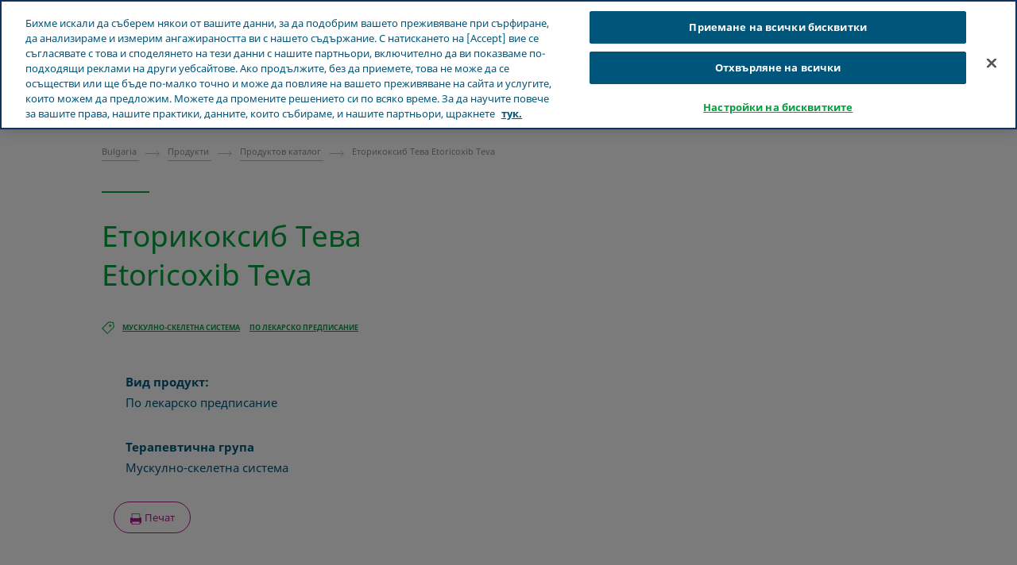

--- FILE ---
content_type: text/html; charset=utf-8
request_url: https://www.teva.bg/our-products/product-catalog/product-page/etoricoxib
body_size: 14628
content:



<!DOCTYPE html>
<html class="vi-theme" lang="bg" dir=ltr>
<head>
	
<title>Еторикоксиб Тева</title>

	
<meta name="description" content="По лекарско предписание,Мускулно-скелетна система,По лекарско предписание,etoricoxib"/>

<meta property="og:description" content="По лекарско предписание,Мускулно-скелетна система,По лекарско предписание,etoricoxib"/>

<link href="https://www.teva.bg/our-products/product-catalog/product-page/etoricoxib" rel="canonical">

<meta property="og:type" content="website">

<meta property="og:title" content="Еторикоксиб Тева"/>
	
    

    <meta name="format-detection" content="telephone=no">
    <meta name="viewport" content="width=device-width, initial-scale=1, shrink-to-fit=no">


		<link rel="icon" type="image/x-icon" href="/globalassets/scs-branded-images/favicon/teva.png" />

    <!-- OneTrust Cookies Consent Notice start for www.teva.bg -->
<script type="text/javascript" src="https://cdn.cookielaw.org/consent/fd3cfa8b-cd95-49a3-8347-e83f2c0db95b/OtAutoBlock.js" ></script>
<script src="https://cdn.cookielaw.org/scripttemplates/otSDKStub.js" data-document-language="true" type="text/javascript" charset="UTF-8" data-domain-script="fd3cfa8b-cd95-49a3-8347-e83f2c0db95b" ></script>
<script type="text/javascript">
function OptanonWrapper() {
    var acceptBtn = document.getElementById("onetrust-accept-btn-handler");
    var declineBtn = document.getElementById("onetrust-reject-all-handler");
    var cookieSettingsBtn = document.getElementById("onetrust-pc-btn-handler");
    const btnContainer = document.getElementById("onetrust-button-group");
    btnContainer.append(acceptBtn, declineBtn, cookieSettingsBtn); 
    document.querySelector("#ot-pc-desc > br").remove();
}
</script>
<!-- OneTrust Cookies Consent Notice end for www.teva.bg -->
<!-- Ai-Web script -->

<script src='https://portal.allyable.com/aweb?license=f7f891b5f29140fea8ba7b5eed4e063a' defer referrerpolicy='no-referrer-when-downgrade'></script>

<!------------------ -->
    

    <!-- DATA LAYER tws-ga4-version-0.3.3 -->
    <!-- script for Multiminds tracking compatibility -->
<script>window.udata = window.udata || [];window.udata.push({"event_name" : "page navigation", "env_deployment" : "PROD", "env_brand" : "standard corporate site", "env_country" : "EU", "env_region" : "BG", "page_language" : "BG", "page_name" : "Product Page", "page_status" : "200", "content_id" : "67638", "content_type" : "commonproduct", "page_cat1" : "продукти", "page_cat2" : "продуктов каталог", "page_cat3" : "product page", "user_logged" : "no", "user_role" : "public"});</script><script>window.dataLayer = window.dataLayer || [];window.dataLayer.push({"event" : "page_view", "env_deployment" : "PROD", "env_brand" : "standard corporate site", "env_country" : "EU", "env_region" : "BG", "page_language" : "BG", "page_name" : "Product Page", "page_status" : "200", "content_id" : "67638", "content_type" : "commonproduct", "page_cat1" : "продукти", "page_cat2" : "продуктов каталог", "page_cat3" : "product page", "user_logged" : "no", "user_role" : "public"});</script>


    <!-- Google Tag Manager --><script>(function(w,d,s,l,i){w[l]=w[l]||[];w[l].push({'gtm.start':
new Date().getTime(),event:'gtm.js'});var f=d.getElementsByTagName(s)[0],
j=d.createElement(s),dl=l!='dataLayer'?'&l='+l:'';j.async=true;j.src=
'https://www.googletagmanager.com/gtm.js?id='+i+dl;f.parentNode.insertBefore(j,f);
})(window,document,'script','dataLayer','GTM-TXJGZDB6');</script><!-- End Google Tag Manager -->






	<link href="\css/core_teva_scs.bundle.css" rel="stylesheet" />
<link href="\css/combined_teva_scs.bundle.css" rel="stylesheet" />
<link href="\css/combined_teva_tws.bundle.css" rel="stylesheet" />
<link href="\css/custom.css" rel="stylesheet" />
<link href="\css/product_row.css" rel="stylesheet" />
<link href="\css/theme.teva.css" rel="stylesheet" />
<link href="\css/tokens.css" rel="stylesheet" />
<link href="\css/vision-teva-2025-typography.css" rel="stylesheet" />
<link href="\css/Features/Blocks/ProductImage/Client/Default/product-image.css" rel="stylesheet" />
<link href="\css/Features/Blocks/ProductImage/Client/Default/product-image.min.css" rel="stylesheet" />
<link href="\css\Features\PreloadedResources\Styles\vision-teva-2025-components.css" as="style" id="16387f7d-66f5-4bd7-a76b-6c227bc946f0" rel="preload"/>
<script data-ot-ignore="" src="\js/jquery-3.5.1.min.js"></script>
<script data-ot-ignore="" src="\js/jquery-ui-1.13.2.js"></script>
<script data-ot-ignore="" src="\js/popper.min.js"></script>
<script>
!function(T,l,y){var S=T.location,k="script",D="instrumentationKey",C="ingestionendpoint",I="disableExceptionTracking",E="ai.device.",b="toLowerCase",w="crossOrigin",N="POST",e="appInsightsSDK",t=y.name||"appInsights";(y.name||T[e])&&(T[e]=t);var n=T[t]||function(d){var g=!1,f=!1,m={initialize:!0,queue:[],sv:"5",version:2,config:d};function v(e,t){var n={},a="Browser";return n[E+"id"]=a[b](),n[E+"type"]=a,n["ai.operation.name"]=S&&S.pathname||"_unknown_",n["ai.internal.sdkVersion"]="javascript:snippet_"+(m.sv||m.version),{time:function(){var e=new Date;function t(e){var t=""+e;return 1===t.length&&(t="0"+t),t}return e.getUTCFullYear()+"-"+t(1+e.getUTCMonth())+"-"+t(e.getUTCDate())+"T"+t(e.getUTCHours())+":"+t(e.getUTCMinutes())+":"+t(e.getUTCSeconds())+"."+((e.getUTCMilliseconds()/1e3).toFixed(3)+"").slice(2,5)+"Z"}(),iKey:e,name:"Microsoft.ApplicationInsights."+e.replace(/-/g,"")+"."+t,sampleRate:100,tags:n,data:{baseData:{ver:2}}}}var h=d.url||y.src;if(h){function a(e){var t,n,a,i,r,o,s,c,u,p,l;g=!0,m.queue=[],f||(f=!0,t=h,s=function(){var e={},t=d.connectionString;if(t)for(var n=t.split(";"),a=0;a<n.length;a++){var i=n[a].split("=");2===i.length&&(e[i[0][b]()]=i[1])}if(!e[C]){var r=e.endpointsuffix,o=r?e.location:null;e[C]="https://"+(o?o+".":"")+"dc."+(r||"services.visualstudio.com")}return e}(),c=s[D]||d[D]||"",u=s[C],p=u?u+"/v2/track":d.endpointUrl,(l=[]).push((n="SDK LOAD Failure: Failed to load Application Insights SDK script (See stack for details)",a=t,i=p,(o=(r=v(c,"Exception")).data).baseType="ExceptionData",o.baseData.exceptions=[{typeName:"SDKLoadFailed",message:n.replace(/\./g,"-"),hasFullStack:!1,stack:n+"\nSnippet failed to load ["+a+"] -- Telemetry is disabled\nHelp Link: https://go.microsoft.com/fwlink/?linkid=2128109\nHost: "+(S&&S.pathname||"_unknown_")+"\nEndpoint: "+i,parsedStack:[]}],r)),l.push(function(e,t,n,a){var i=v(c,"Message"),r=i.data;r.baseType="MessageData";var o=r.baseData;return o.message='AI (Internal): 99 message:"'+("SDK LOAD Failure: Failed to load Application Insights SDK script (See stack for details) ("+n+")").replace(/\"/g,"")+'"',o.properties={endpoint:a},i}(0,0,t,p)),function(e,t){if(JSON){var n=T.fetch;if(n&&!y.useXhr)n(t,{method:N,body:JSON.stringify(e),mode:"cors"});else if(XMLHttpRequest){var a=new XMLHttpRequest;a.open(N,t),a.setRequestHeader("Content-type","application/json"),a.send(JSON.stringify(e))}}}(l,p))}function i(e,t){f||setTimeout(function(){!t&&m.core||a()},500)}var e=function(){var n=l.createElement(k);n.src=h;var e=y[w];return!e&&""!==e||"undefined"==n[w]||(n[w]=e),n.onload=i,n.onerror=a,n.onreadystatechange=function(e,t){"loaded"!==n.readyState&&"complete"!==n.readyState||i(0,t)},n}();y.ld<0?l.getElementsByTagName("head")[0].appendChild(e):setTimeout(function(){l.getElementsByTagName(k)[0].parentNode.appendChild(e)},y.ld||0)}try{m.cookie=l.cookie}catch(p){}function t(e){for(;e.length;)!function(t){m[t]=function(){var e=arguments;g||m.queue.push(function(){m[t].apply(m,e)})}}(e.pop())}var n="track",r="TrackPage",o="TrackEvent";t([n+"Event",n+"PageView",n+"Exception",n+"Trace",n+"DependencyData",n+"Metric",n+"PageViewPerformance","start"+r,"stop"+r,"start"+o,"stop"+o,"addTelemetryInitializer","setAuthenticatedUserContext","clearAuthenticatedUserContext","flush"]),m.SeverityLevel={Verbose:0,Information:1,Warning:2,Error:3,Critical:4};var s=(d.extensionConfig||{}).ApplicationInsightsAnalytics||{};if(!0!==d[I]&&!0!==s[I]){var c="onerror";t(["_"+c]);var u=T[c];T[c]=function(e,t,n,a,i){var r=u&&u(e,t,n,a,i);return!0!==r&&m["_"+c]({message:e,url:t,lineNumber:n,columnNumber:a,error:i}),r},d.autoExceptionInstrumented=!0}return m}(y.cfg);function a(){y.onInit&&y.onInit(n)}(T[t]=n).queue&&0===n.queue.length?(n.queue.push(a),n.trackPageView({})):a()}(window,document,{src: "https://js.monitor.azure.com/scripts/b/ai.2.gbl.min.js", crossOrigin: "anonymous", cfg: {connectionString: 'InstrumentationKey=5ce01be6-8e28-49cf-bbd2-315971cc4c24;IngestionEndpoint=https://northeurope-2.in.applicationinsights.azure.com/;LiveEndpoint=https://northeurope.livediagnostics.monitor.azure.com/;ApplicationId=61cf654a-5b21-49e8-a732-9865cc67fd7e', disableCookiesUsage: false }});
</script>


	
<link rel="stylesheet" href="/css/font_noto_sans_latin_cyrillic.bundle.css"/>



</head>
<body class="body-main" data-page-id="67638">
    
	<!-- Google Tag Manager (noscript) --> <noscript><iframe src="https://www.googletagmanager.com/ns.html?id=GTM-TXJGZDB6" height="0" width="0" style="display:none;visibility:hidden"></iframe></noscript> <!-- End Google Tag Manager (noscript) -->


    
    
	



    <div class="vi-page-layout" >
        <input name="__RequestVerificationToken" type="hidden" value="CfDJ8LrzgjxZFAVIgIeCK-baKX_HyEdQMjcAUxyh8MktXXoADBTK24BjOOG1fHVUPA55N1-KCjtkAFao5eWLDI1xRxeRGSbFOOeOH3r7ueHLW1iN5UOukG7EY9UU242ClZ6bxGZaqx6TGDz4Q14eZ6jhf_E" />

        <div class="vi-floating-alert">
            <p class="vi-floating-alert__message mb-0"></p>
            <div class="d-flex align-items-center justify-content-center" style="height: 24px">
                <svg aria-label="cross-sign" class="vi-icon" height="16" role="img" sg-icons-dir="sg/components/icon/icons" viewbox="0 0 16 16" width="16" xmlns="http://www.w3.org/2000/svg">
                    <path d="M14 3l-.8-.8-5.6 5.7L2 2.2l-.8.8 5.7 5.6-5.7 5.7.8.7 5.6-5.7 5.6 5.7.8-.7-5.7-5.7z"></path>
                </svg>
            </div>
        </div>

        


    <div class="vi-page-layout__search" style="display: none;">
        <div class="gw-page-search" data-endpoint="/api/SearchResultsApi/GetAutocomplete"
             data-results=""
             data-noresults="&#x41D;&#x44F;&#x43C;&#x430; &#x440;&#x435;&#x437;&#x443;&#x43B;&#x442;&#x430;&#x442;&#x438; &#x437;&#x430; %">
            <div class="gw-page-search__bar">
                <form action="/search-result/"
                      class="gw-page-search__form" method="get" novalidate role="search">
                    <fieldset class="gw-page-search__set">
                        <label class="sr-only" for="sg-da5191">Search</label>
                        <input data-mobileResults="4"
                               data-desktopResults="8"
                               autocomplete="off"
                               class="gw-page-search__input"
                               data-tabindex-collapsed="4"
                               id="sg-da5191" name="search"
                               placeholder="&#x422;&#x44A;&#x440;&#x441;&#x438;"
                               type="search"
                               value="">
                        <div class="gw-page-search__btn">
                            <button type="submit" 
                                    data-tabindex-collapsed="4"
                                    class="vi-btn-search vi-btn"
                                    aria-label="&#x422;&#x44A;&#x440;&#x441;&#x438;">
                                &#x422;&#x44A;&#x440;&#x441;&#x438;
                            </button>
                        </div>
                    </fieldset>
                    <div class="gw-page-search__clear">
                        <div class="gw-page-search__clear-inset">
                            <div class="gw-page-search__clear-btn">
                                <button type="reset" class="vi-btn-search vi-btn-search--clear vi-btn">Clear search</button>
                            </div>
                        </div>
                    </div>
                </form>
            </div>
        </div>
    </div>

    <div class="vi-page-layout__set">
        <div class="vi-page-layout__panel vi-page-layout__panel--master">
            




    <div class="vi-page-layout__trigger">
        <div class="vi-page-layout__trigger-button">
            <button data-trigger="layout" data-tabindex-collapsed="1"
                    aria-label="Close main menu" type="button"
                    class="vi-btn-layout vi-btn-layout--close vi-btn">
                &#x417;&#x430;&#x442;&#x432;&#x43E;&#x440;&#x438;
            </button>
        </div>
    </div>
    <div class="vi-page-masthead">
        <div class="vi-page-masthead__main">
            <ul class="vi-page-masthead__navigation menu-tracking" data-menu_type="header navigation">
                        <li class="vi-page-masthead__navigation-item">
                            <a class="vi-page-masthead__navigation-link" data-tabindex-collapsed="12"
                               title="Teva &#x43F;&#x43E; &#x441;&#x432;&#x435;&#x442;&#x430;" target="_blank" href="https://www.tevapharm.com/teva-worldwide-locations/">Teva &#x43F;&#x43E; &#x441;&#x432;&#x435;&#x442;&#x430;</a>
                        </li>
            </ul>

            <div class="vi-page-masthead__actions">




                    <div class="vi-page-masthead__action vi-page-masthead__action--search">
                        <button data-trigger="search"
                                data-tabindex-collapsed="5"
                                aria-label="Toggle search"
                                aria-expanded="false"
                                type="button"
                                class="vi-btn-masthead vi-btn-masthead--icon vi-btn-masthead--search vi-btn">
                            <span class="vi-btn-masthead__label vi-btn-masthead__label--icon vi-btn-masthead__label--search vi-btn__label">
                                &#x422;&#x44A;&#x440;&#x441;&#x438;
                            </span>
                        </button>
                    </div>
            </div>
        </div>
    </div>
    <nav class="gw-page-navigation">
        <div aria-label="main menu" class="gw-page-navigation__menu" role="navigation">
                <ul class="gw-page-navigation__list gw-page-navigation__list--level-0 menu-tracking" data-menu_type="primary navigation">
                    



    <li class="gw-page-navigation__item gw-page-navigation__item--level-0">
        <a aria-label="&#x417;&#x430; &#x41D;&#x430;&#x441;"
           class="gw-page-navigation__link  gw-page-navigation__link--level-0 gw-page-navigation__link--next"
           data-tabindex-collapsed="15" target="" href="/about-teva/">
            &#x417;&#x430; &#x41D;&#x430;&#x441;
                    <span aria-label="Toggle &#x417;&#x430; &#x41D;&#x430;&#x441;"
                          class="gw-page-navigation__trigger gw-page-navigation__trigger--level-0"
                          data-tabindex-collapsed="15" data-tabindex-expanded="0" role="button">
                        <span class="sr-only">Toggle &#x417;&#x430; &#x41D;&#x430;&#x441;</span>
                    </span>
        </a>

            <div class="gw-page-navigation__next gw-page-navigation__next--level-0">
                <ul class="gw-page-navigation__list gw-page-navigation__list--level-1">
                    



    <li class="gw-page-navigation__item gw-page-navigation__item--level-1">
        <a aria-label="&#x417;&#x430; &#x422;&#x435;&#x432;&#x430;"
           class="gw-page-navigation__link  gw-page-navigation__link--level-1 gw-page-navigation__link--next"
           data-tabindex-collapsed="15" target="" href="/about-teva/about-teva/">
            &#x417;&#x430; &#x422;&#x435;&#x432;&#x430;
        </a>

    </li>




    <li class="gw-page-navigation__item gw-page-navigation__item--level-1">
        <a aria-label="&#x413;&#x43B;&#x43E;&#x431;&#x430;&#x43B;&#x43D;&#x430; &#x432;&#x435;&#x440;&#x438;&#x433;&#x430; &#x437;&#x430; &#x434;&#x43E;&#x441;&#x442;&#x430;&#x432;&#x43A;&#x438;"
           class="gw-page-navigation__link  gw-page-navigation__link--level-1 gw-page-navigation__link--next"
           data-tabindex-collapsed="15" target="" href="/about-teva/tevas-global-supply-chain/">
            &#x413;&#x43B;&#x43E;&#x431;&#x430;&#x43B;&#x43D;&#x430; &#x432;&#x435;&#x440;&#x438;&#x433;&#x430; &#x437;&#x430; &#x434;&#x43E;&#x441;&#x442;&#x430;&#x432;&#x43A;&#x438;
        </a>

    </li>




    <li class="gw-page-navigation__item gw-page-navigation__item--level-1">
        <a aria-label="&#x417;&#x430; &#x422;&#x435;&#x432;&#x430; &#x432; &#x411;&#x44A;&#x43B;&#x433;&#x430;&#x440;&#x438;&#x44F;"
           class="gw-page-navigation__link  gw-page-navigation__link--level-1 gw-page-navigation__link--next"
           data-tabindex-collapsed="15" target="" href="/about-teva/about-teva-in-bulgaria/">
            &#x417;&#x430; &#x422;&#x435;&#x432;&#x430; &#x432; &#x411;&#x44A;&#x43B;&#x433;&#x430;&#x440;&#x438;&#x44F;
        </a>

    </li>




    <li class="gw-page-navigation__item gw-page-navigation__item--level-1">
        <a aria-label="&#x41C;&#x435;&#x43D;&#x438;&#x434;&#x436;&#x43C;&#x44A;&#x43D;&#x442; &#x432; &#x411;&#x44A;&#x43B;&#x433;&#x430;&#x440;&#x438;&#x44F;"
           class="gw-page-navigation__link  gw-page-navigation__link--level-1 gw-page-navigation__link--next"
           data-tabindex-collapsed="15" target="" href="/about-teva/management/">
            &#x41C;&#x435;&#x43D;&#x438;&#x434;&#x436;&#x43C;&#x44A;&#x43D;&#x442; &#x432; &#x411;&#x44A;&#x43B;&#x433;&#x430;&#x440;&#x438;&#x44F;
        </a>

    </li>




    <li class="gw-page-navigation__item gw-page-navigation__item--level-1">
        <a aria-label="&#x41D;&#x430;&#x448;&#x438;&#x442;&#x435; &#x446;&#x435;&#x43D;&#x43D;&#x43E;&#x441;&#x442;&#x438;"
           class="gw-page-navigation__link  gw-page-navigation__link--level-1 gw-page-navigation__link--next"
           data-tabindex-collapsed="15" target="" href="/about-teva/our-values/">
            &#x41D;&#x430;&#x448;&#x438;&#x442;&#x435; &#x446;&#x435;&#x43D;&#x43D;&#x43E;&#x441;&#x442;&#x438;
        </a>

    </li>




    <li class="gw-page-navigation__item gw-page-navigation__item--level-1">
        <a aria-label="&#x422;&#x435;&#x432;&#x430; - &#x446;&#x438;&#x444;&#x440;&#x438; &#x438; &#x444;&#x430;&#x43A;&#x442;&#x438;"
           class="gw-page-navigation__link  gw-page-navigation__link--level-1 gw-page-navigation__link--next"
           data-tabindex-collapsed="15" target="" href="/teva-history/facts-and-figures/">
            &#x422;&#x435;&#x432;&#x430; - &#x446;&#x438;&#x444;&#x440;&#x438; &#x438; &#x444;&#x430;&#x43A;&#x442;&#x438;
        </a>

    </li>




    <li class="gw-page-navigation__item gw-page-navigation__item--level-1">
        <a aria-label="&#x418;&#x441;&#x442;&#x43E;&#x440;&#x438;&#x44F;&#x442;&#x430; &#x43D;&#x430; &#x422;&#x435;&#x432;&#x430;"
           class="gw-page-navigation__link  gw-page-navigation__link--level-1 gw-page-navigation__link--next"
           data-tabindex-collapsed="15" target="" href="/teva-history/">
            &#x418;&#x441;&#x442;&#x43E;&#x440;&#x438;&#x44F;&#x442;&#x430; &#x43D;&#x430; &#x422;&#x435;&#x432;&#x430;
        </a>

    </li>




    <li class="gw-page-navigation__item gw-page-navigation__item--level-1">
        <a aria-label="&#x41F;&#x440;&#x43E;&#x437;&#x440;&#x430;&#x447;&#x43D;&#x43E;&#x441;&#x442;"
           class="gw-page-navigation__link  gw-page-navigation__link--level-1 gw-page-navigation__link--next"
           data-tabindex-collapsed="15" target="" href="/about-teva/compliance/">
            &#x41F;&#x440;&#x43E;&#x437;&#x440;&#x430;&#x447;&#x43D;&#x43E;&#x441;&#x442;
        </a>

    </li>




    <li class="gw-page-navigation__item gw-page-navigation__item--level-1">
        <a aria-label="&#x41D;&#x430;&#x448;&#x438;&#x44F;&#x442; &#x43F;&#x440;&#x438;&#x43D;&#x43E;&#x441;&#x442;"
           class="gw-page-navigation__link  gw-page-navigation__link--level-1 gw-page-navigation__link--next"
           data-tabindex-collapsed="15" target="" href="/about-teva/our-impact/">
            &#x41D;&#x430;&#x448;&#x438;&#x44F;&#x442; &#x43F;&#x440;&#x438;&#x43D;&#x43E;&#x441;&#x442;
        </a>

    </li>




    <li class="gw-page-navigation__item gw-page-navigation__item--level-1">
        <a aria-label="&#x41E;&#x442;&#x43D;&#x43E;&#x448;&#x435;&#x43D;&#x438;&#x435;&#x442;&#x43E; &#x43A;&#x44A;&#x43C; &#x432;&#x430;&#x448;&#x435;&#x442;&#x43E; &#x43B;&#x435;&#x43A;&#x430;&#x440;&#x441;&#x442;&#x432;&#x43E;"
           class="gw-page-navigation__link  gw-page-navigation__link--level-1 gw-page-navigation__link--next"
           data-tabindex-collapsed="15" target="" href="/about-teva/at-teva-we-care/">
            &#x41E;&#x442;&#x43D;&#x43E;&#x448;&#x435;&#x43D;&#x438;&#x435;&#x442;&#x43E; &#x43A;&#x44A;&#x43C; &#x432;&#x430;&#x448;&#x435;&#x442;&#x43E; &#x43B;&#x435;&#x43A;&#x430;&#x440;&#x441;&#x442;&#x432;&#x43E;
        </a>

    </li>

                </ul>
                    <div class="gw-page-navigation__pitch">
                        <div class="gw-page-navigation__pitch-visual">
                            <img alt="patient hug" loading="lazy" src="/globalassets/scs-branded-images/small-teaser-images/patient-hug-teva.jpg">
                        </div>
                        <div class="gw-page-navigation__pitch-content">
                            <p>&#x41A;&#x430;&#x442;&#x43E; &#x433;&#x43B;&#x43E;&#x431;&#x430;&#x43B;&#x435;&#x43D; &#x431;&#x438;&#x43E;&#x444;&#x430;&#x440;&#x43C;&#x430;&#x446;&#x435;&#x432;&#x442;&#x438;&#x447;&#x435;&#x43D; &#x43B;&#x438;&#x434;&#x435;&#x440;, &#x43A;&#x43E;&#x439;&#x442;&#x43E; &#x438;&#x437;&#x43F;&#x43E;&#x43B;&#x437;&#x432;&#x430; &#x441;&#x432;&#x43E;&#x44F; &#x43E;&#x43F;&#x438;&#x442; &#x432; &#x43E;&#x431;&#x43B;&#x430;&#x441;&#x442;&#x442;&#x430; &#x43D;&#x430; &#x433;&#x435;&#x43D;&#x435;&#x440;&#x438;&#x447;&#x43D;&#x438;&#x442;&#x435; &#x43B;&#x435;&#x43A;&#x430;&#x440;&#x441;&#x442;&#x432;&#x430; &#x438; &#x437;&#x430;&#x441;&#x438;&#x43B;&#x432;&#x430; &#x438;&#x43D;&#x43E;&#x432;&#x430;&#x446;&#x438;&#x438;&#x442;&#x435;, &#x437;&#x430; &#x434;&#x430; &#x43F;&#x440;&#x43E;&#x434;&#x44A;&#x43B;&#x436;&#x438; &#x434;&#x438;&#x43D;&#x430;&#x43C;&#x438;&#x43A;&#x430;&#x442;&#x430; &#x43D;&#x430; &#x43E;&#x442;&#x43A;&#x440;&#x438;&#x432;&#x430;&#x43D;&#x435;&#x442;&#x43E;, &#x434;&#x43E;&#x441;&#x442;&#x430;&#x432;&#x43A;&#x430;&#x442;&#x430; &#x438; &#x440;&#x430;&#x437;&#x448;&#x438;&#x440;&#x435;&#x43D;&#x43E;&#x442;&#x43E; &#x440;&#x430;&#x437;&#x432;&#x438;&#x442;&#x438;&#x435; &#x43D;&#x430; &#x441;&#x44A;&#x432;&#x440;&#x435;&#x43C;&#x435;&#x43D;&#x43D;&#x430;&#x442;&#x430; &#x43C;&#x435;&#x434;&#x438;&#x446;&#x438;&#x43D;&#x430;, &#x43D;&#x438;&#x435; &#x441;&#x43C;&#x435; &#x437;&#x430;&#x435;&#x434;&#x43D;&#x43E; &#x437;&#x430; &#x43F;&#x43E;-&#x434;&#x43E;&#x431;&#x440;&#x43E; &#x437;&#x434;&#x440;&#x430;&#x432;&#x435;.</p>
                        </div>
                    </div>
            </div>
    </li>



    <li class="gw-page-navigation__item gw-page-navigation__item--level-0">
        <a aria-label="&#x41F;&#x440;&#x43E;&#x434;&#x443;&#x43A;&#x442;&#x438;"
           class="gw-page-navigation__link  gw-page-navigation__link--level-0 gw-page-navigation__link--next"
           data-tabindex-collapsed="15" target="" href="/our-products/">
            &#x41F;&#x440;&#x43E;&#x434;&#x443;&#x43A;&#x442;&#x438;
                    <span aria-label="Toggle &#x41F;&#x440;&#x43E;&#x434;&#x443;&#x43A;&#x442;&#x438;"
                          class="gw-page-navigation__trigger gw-page-navigation__trigger--level-0"
                          data-tabindex-collapsed="15" data-tabindex-expanded="0" role="button">
                        <span class="sr-only">Toggle &#x41F;&#x440;&#x43E;&#x434;&#x443;&#x43A;&#x442;&#x438;</span>
                    </span>
        </a>

            <div class="gw-page-navigation__next gw-page-navigation__next--level-0">
                <ul class="gw-page-navigation__list gw-page-navigation__list--level-1">
                    



    <li class="gw-page-navigation__item gw-page-navigation__item--level-1">
        <a aria-label="&#x41F;&#x440;&#x43E;&#x434;&#x443;&#x43A;&#x442;&#x43E;&#x432; &#x43A;&#x430;&#x442;&#x430;&#x43B;&#x43E;&#x433;"
           class="gw-page-navigation__link  gw-page-navigation__link--level-1 gw-page-navigation__link--next"
           data-tabindex-collapsed="15" target="" href="/our-products/product-catalog/">
            &#x41F;&#x440;&#x43E;&#x434;&#x443;&#x43A;&#x442;&#x43E;&#x432; &#x43A;&#x430;&#x442;&#x430;&#x43B;&#x43E;&#x433;
        </a>

    </li>




    <li class="gw-page-navigation__item gw-page-navigation__item--level-1">
        <a aria-label="&#x411;&#x435;&#x437;&#x43E;&#x43F;&#x430;&#x441;&#x43D;&#x43E;&#x441;&#x442; &#x437;&#x430; &#x43F;&#x430;&#x446;&#x438;&#x435;&#x43D;&#x442;&#x438;&#x442;&#x435;"
           class="gw-page-navigation__link  gw-page-navigation__link--level-1 gw-page-navigation__link--next"
           data-tabindex-collapsed="15" target="" href="/our-products/medicine-safety-and-you/">
            &#x411;&#x435;&#x437;&#x43E;&#x43F;&#x430;&#x441;&#x43D;&#x43E;&#x441;&#x442; &#x437;&#x430; &#x43F;&#x430;&#x446;&#x438;&#x435;&#x43D;&#x442;&#x438;&#x442;&#x435;
        </a>

    </li>




    <li class="gw-page-navigation__item gw-page-navigation__item--level-1">
        <a aria-label="&#x41A;&#x430;&#x447;&#x435;&#x441;&#x442;&#x432;&#x43E; &#x438; &#x43F;&#x440;&#x43E;&#x438;&#x437;&#x432;&#x43E;&#x434;&#x441;&#x442;&#x432;&#x43E;"
           class="gw-page-navigation__link  gw-page-navigation__link--level-1 gw-page-navigation__link--next"
           data-tabindex-collapsed="15" target="" href="/our-products/quality/">
            &#x41A;&#x430;&#x447;&#x435;&#x441;&#x442;&#x432;&#x43E; &#x438; &#x43F;&#x440;&#x43E;&#x438;&#x437;&#x432;&#x43E;&#x434;&#x441;&#x442;&#x432;&#x43E;
        </a>

    </li>




    <li class="gw-page-navigation__item gw-page-navigation__item--level-1">
        <a aria-label="&#x41A;&#x43E;&#x43C;&#x43F;&#x43B;&#x435;&#x43A;&#x441;&#x43D;&#x438; &#x433;&#x435;&#x43D;&#x435;&#x440;&#x438;&#x446;&#x438;"
           class="gw-page-navigation__link  gw-page-navigation__link--level-1 gw-page-navigation__link--next"
           data-tabindex-collapsed="15" target="" href="/our-products/what-are-complex-generics/">
            &#x41A;&#x43E;&#x43C;&#x43F;&#x43B;&#x435;&#x43A;&#x441;&#x43D;&#x438; &#x433;&#x435;&#x43D;&#x435;&#x440;&#x438;&#x446;&#x438;
        </a>

    </li>




    <li class="gw-page-navigation__item gw-page-navigation__item--level-1">
        <a aria-label="&#x41D;&#x43E;&#x432;&#x438; &#x43E;&#x43F;&#x430;&#x43A;&#x43E;&#x432;&#x43A;&#x438; &#x43D;&#x430; &#x43D;&#x430;&#x448;&#x438;&#x442;&#x435; &#x43F;&#x440;&#x43E;&#x434;&#x443;&#x43A;&#x442;&#x438;"
           class="gw-page-navigation__link  gw-page-navigation__link--level-1 gw-page-navigation__link--next"
           data-tabindex-collapsed="15" target="" href="/our-products/new-product-packaging/">
            &#x41D;&#x43E;&#x432;&#x438; &#x43E;&#x43F;&#x430;&#x43A;&#x43E;&#x432;&#x43A;&#x438; &#x43D;&#x430; &#x43D;&#x430;&#x448;&#x438;&#x442;&#x435; &#x43F;&#x440;&#x43E;&#x434;&#x443;&#x43A;&#x442;&#x438;
        </a>

    </li>




    <li class="gw-page-navigation__item gw-page-navigation__item--level-1">
        <a aria-label="&#x41E;&#x43F;&#x430;&#x43A;&#x43E;&#x432;&#x43A;&#x430;, &#x43A;&#x43E;&#x44F;&#x442;&#x43E; &#x412;&#x438; &#x43F;&#x43E;&#x441;&#x442;&#x430;&#x432;&#x44F; &#x43D;&#x430; &#x43F;&#x44A;&#x440;&#x432;&#x43E; &#x43C;&#x44F;&#x441;&#x442;&#x43E;"
           class="gw-page-navigation__link  gw-page-navigation__link--level-1 gw-page-navigation__link--next"
           data-tabindex-collapsed="15" target="" href="/our-products/brand-packaging/">
            &#x41E;&#x43F;&#x430;&#x43A;&#x43E;&#x432;&#x43A;&#x430;, &#x43A;&#x43E;&#x44F;&#x442;&#x43E; &#x412;&#x438; &#x43F;&#x43E;&#x441;&#x442;&#x430;&#x432;&#x44F; &#x43D;&#x430; &#x43F;&#x44A;&#x440;&#x432;&#x43E; &#x43C;&#x44F;&#x441;&#x442;&#x43E;
        </a>

    </li>

                </ul>
                    <div class="gw-page-navigation__pitch">
                        <div class="gw-page-navigation__pitch-visual">
                            <img alt="out products teva" loading="lazy" src="/globalassets/scs-branded-images/small-teaser-images/our-products-teva.jpg">
                        </div>
                        <div class="gw-page-navigation__pitch-content">
                            <p>&#x412; &#x422;&#x435;&#x432;&#x430; &#x432;&#x44F;&#x440;&#x432;&#x430;&#x43C;&#x435;, &#x447;&#x435; &#x432;&#x441;&#x435;&#x43A;&#x438; &#x435;&#x434;&#x438;&#x43D; &#x43E;&#x442; &#x43D;&#x430;&#x441; &#x442;&#x440;&#x44F;&#x431;&#x432;&#x430; &#x434;&#x430; &#x438;&#x43C;&#x430; &#x434;&#x43E;&#x441;&#x442;&#x44A;&#x43F; &#x434;&#x43E; &#x43A;&#x430;&#x447;&#x435;&#x441;&#x442;&#x432;&#x435;&#x43D;&#x438; &#x43C;&#x435;&#x434;&#x438;&#x43A;&#x430;&#x43C;&#x435;&#x43D;&#x442;&#x438;, &#x43A;&#x43E;&#x438;&#x442;&#x43E; &#x43F;&#x43E;&#x43C;&#x430;&#x433;&#x430;&#x442; &#x437;&#x430; &#x441;&#x43F;&#x440;&#x430;&#x432;&#x44F;&#x43D;&#x435; &#x441;&#x44A;&#x441; &#x437;&#x430;&#x431;&#x43E;&#x43B;&#x44F;&#x432;&#x430;&#x43D;&#x438;&#x44F;, &#x437;&#x430; &#x431;&#x43E;&#x440;&#x431;&#x430; &#x441; &#x438;&#x43D;&#x444;&#x435;&#x43A;&#x446;&#x438;&#x438; &#x438;&#x43B;&#x438; &#x43F;&#x440;&#x43E;&#x441;&#x442;&#x43E; &#x43F;&#x43E;&#x434;&#x43E;&#x431;&#x440;&#x44F;&#x432;&#x430;&#x442; &#x446;&#x44F;&#x43B;&#x43E;&#x441;&#x442;&#x43D;&#x43E;&#x442;&#x43E; &#x437;&#x434;&#x440;&#x430;&#x432;&#x43E;&#x441;&#x43B;&#x43E;&#x432;&#x43D;&#x43E; &#x441;&#x44A;&#x441;&#x442;&#x43E;&#x44F;&#x43D;&#x438;&#x435;. &#x411;&#x43B;&#x438;&#x437;&#x43E; 200 &#x43C;&#x438;&#x43B;&#x438;&#x43E;&#x43D;&#x430; &#x445;&#x43E;&#x440;&#x430; &#x43F;&#x43E; &#x441;&#x432;&#x435;&#x442;&#x430; &#x432;&#x437;&#x438;&#x43C;&#x430;&#x442; &#x435;&#x434;&#x438;&#x43D; &#x43E;&#x442; &#x43D;&#x430;&#x448;&#x438;&#x442;&#x435; &#x43C;&#x435;&#x434;&#x438;&#x43A;&#x430;&#x43C;&#x435;&#x43D;&#x442;&#x438; &#x432;&#x441;&#x435;&#x43A;&#x438; &#x434;&#x435;&#x43D;.</p>
                        </div>
                    </div>
            </div>
    </li>



    <li class="gw-page-navigation__item gw-page-navigation__item--level-0">
        <a aria-label="&#x412;&#x430;&#x448;&#x430;&#x442;&#x430; &#x43A;&#x430;&#x440;&#x438;&#x435;&#x440;&#x430;"
           class="gw-page-navigation__link  gw-page-navigation__link--level-0 gw-page-navigation__link--next"
           data-tabindex-collapsed="15" target="" href="/your-career/">
            &#x412;&#x430;&#x448;&#x430;&#x442;&#x430; &#x43A;&#x430;&#x440;&#x438;&#x435;&#x440;&#x430;
                    <span aria-label="Toggle &#x412;&#x430;&#x448;&#x430;&#x442;&#x430; &#x43A;&#x430;&#x440;&#x438;&#x435;&#x440;&#x430;"
                          class="gw-page-navigation__trigger gw-page-navigation__trigger--level-0"
                          data-tabindex-collapsed="15" data-tabindex-expanded="0" role="button">
                        <span class="sr-only">Toggle &#x412;&#x430;&#x448;&#x430;&#x442;&#x430; &#x43A;&#x430;&#x440;&#x438;&#x435;&#x440;&#x430;</span>
                    </span>
        </a>

            <div class="gw-page-navigation__next gw-page-navigation__next--level-0">
                <ul class="gw-page-navigation__list gw-page-navigation__list--level-1">
                    



    <li class="gw-page-navigation__item gw-page-navigation__item--level-1">
        <a aria-label="&#x41A;&#x430;&#x43A;&#x432;&#x43E; &#x43F;&#x440;&#x430;&#x432;&#x438;&#x43C;"
           class="gw-page-navigation__link  gw-page-navigation__link--level-1 gw-page-navigation__link--next"
           data-tabindex-collapsed="15" target="" href="/your-career/what-we-do-at-teva/">
            &#x41A;&#x430;&#x43A;&#x432;&#x43E; &#x43F;&#x440;&#x430;&#x432;&#x438;&#x43C;
        </a>

    </li>




    <li class="gw-page-navigation__item gw-page-navigation__item--level-1">
        <a aria-label="&#x41F;&#x440;&#x438;&#x43E;&#x431;&#x449;&#x430;&#x432;&#x430;&#x43D;&#x435; &#x438; &#x43C;&#x43D;&#x43E;&#x433;&#x43E;&#x43E;&#x431;&#x440;&#x430;&#x437;&#x438;&#x435; &#x432; &#x422;&#x435;&#x432;&#x430;"
           class="gw-page-navigation__link  gw-page-navigation__link--level-1 gw-page-navigation__link--next"
           data-tabindex-collapsed="15" target="" href="/your-career/inclusion-and-diversity-at-teva/">
            &#x41F;&#x440;&#x438;&#x43E;&#x431;&#x449;&#x430;&#x432;&#x430;&#x43D;&#x435; &#x438; &#x43C;&#x43D;&#x43E;&#x433;&#x43E;&#x43E;&#x431;&#x440;&#x430;&#x437;&#x438;&#x435; &#x432; &#x422;&#x435;&#x432;&#x430;
        </a>

    </li>




    <li class="gw-page-navigation__item gw-page-navigation__item--level-1">
        <a aria-label="&#x416;&#x438;&#x432;&#x43E;&#x442;&#x44A;&#x442; &#x432; &#x422;&#x435;&#x432;&#x430;"
           class="gw-page-navigation__link  gw-page-navigation__link--level-1 gw-page-navigation__link--next"
           data-tabindex-collapsed="15" target="" href="/your-career/life-at-teva/">
            &#x416;&#x438;&#x432;&#x43E;&#x442;&#x44A;&#x442; &#x432; &#x422;&#x435;&#x432;&#x430;
        </a>

    </li>




    <li class="gw-page-navigation__item gw-page-navigation__item--level-1">
        <a aria-label="&#x425;&#x43E;&#x440;&#x430;&#x442;&#x430; &#x43D;&#x430; &#x422;&#x435;&#x432;&#x430;"
           class="gw-page-navigation__link  gw-page-navigation__link--level-1 gw-page-navigation__link--next"
           data-tabindex-collapsed="15" target="" href="/your-career/meet-our-people/">
            &#x425;&#x43E;&#x440;&#x430;&#x442;&#x430; &#x43D;&#x430; &#x422;&#x435;&#x432;&#x430;
        </a>

    </li>




    <li class="gw-page-navigation__item gw-page-navigation__item--level-1">
        <a aria-label="&#x420;&#x430;&#x437;&#x432;&#x438;&#x442;&#x438;&#x435;&#x442;&#x43E; &#x432; &#x422;&#x435;&#x432;&#x430;"
           class="gw-page-navigation__link  gw-page-navigation__link--level-1 gw-page-navigation__link--next"
           data-tabindex-collapsed="15" target="" href="/your-career/growth-at-teva/">
            &#x420;&#x430;&#x437;&#x432;&#x438;&#x442;&#x438;&#x435;&#x442;&#x43E; &#x432; &#x422;&#x435;&#x432;&#x430;
        </a>

    </li>




    <li class="gw-page-navigation__item gw-page-navigation__item--level-1">
        <a aria-label="&#x41F;&#x440;&#x438;&#x434;&#x43E;&#x431;&#x438;&#x432;&#x43A;&#x438; &#x438; &#x431;&#x43B;&#x430;&#x433;&#x43E;&#x43F;&#x43E;&#x43B;&#x443;&#x447;&#x438;&#x435; &#x432; &#x422;&#x435;&#x432;&#x430;"
           class="gw-page-navigation__link  gw-page-navigation__link--level-1 gw-page-navigation__link--next"
           data-tabindex-collapsed="15" target="" href="/your-career/benefits-wellbeing/">
            &#x41F;&#x440;&#x438;&#x434;&#x43E;&#x431;&#x438;&#x432;&#x43A;&#x438; &#x438; &#x431;&#x43B;&#x430;&#x433;&#x43E;&#x43F;&#x43E;&#x43B;&#x443;&#x447;&#x438;&#x435; &#x432; &#x422;&#x435;&#x432;&#x430;
        </a>

    </li>




    <li class="gw-page-navigation__item gw-page-navigation__item--level-1">
        <a aria-label="&#x421;&#x43C;&#x44F;&#x43D;&#x430; &#x43D;&#x430; &#x441;&#x444;&#x435;&#x440;&#x430;&#x442;&#x430;, &#x432; &#x43A;&#x43E;&#x44F;&#x442;&#x43E; &#x440;&#x430;&#x431;&#x43E;&#x442;&#x438;&#x442;&#x435;"
           class="gw-page-navigation__link  gw-page-navigation__link--level-1 gw-page-navigation__link--next"
           data-tabindex-collapsed="15" target="" href="/your-career/changing-industry/">
            &#x421;&#x43C;&#x44F;&#x43D;&#x430; &#x43D;&#x430; &#x441;&#x444;&#x435;&#x440;&#x430;&#x442;&#x430;, &#x432; &#x43A;&#x43E;&#x44F;&#x442;&#x43E; &#x440;&#x430;&#x431;&#x43E;&#x442;&#x438;&#x442;&#x435;
        </a>

    </li>




    <li class="gw-page-navigation__item gw-page-navigation__item--level-1">
        <a aria-label="&#x41A;&#x430;&#x43A; &#x43D;&#x430;&#x435;&#x43C;&#x430;&#x43C;&#x435;"
           class="gw-page-navigation__link  gw-page-navigation__link--level-1 gw-page-navigation__link--next"
           data-tabindex-collapsed="15" target="" href="/your-career/how-we-hire/">
            &#x41A;&#x430;&#x43A; &#x43D;&#x430;&#x435;&#x43C;&#x430;&#x43C;&#x435;
        </a>

    </li>

                </ul>
                    <div class="gw-page-navigation__pitch">
                        <div class="gw-page-navigation__pitch-visual">
                            <img alt="People in a circle" loading="lazy" src="/globalassets/bulgaria-branded-images/career/people-in-a-circle.jpg">
                        </div>
                        <div class="gw-page-navigation__pitch-content">
                            <p>&#x414;&#x430; &#x431;&#x44A;&#x434;&#x435;&#x448; &#x447;&#x430;&#x441;&#x442; &#x43E;&#x442; &#x422;&#x435;&#x432;&#x430; &#x435; &#x43C;&#x43D;&#x43E;&#x433;&#x43E; &#x43F;&#x43E;&#x432;&#x435;&#x447;&#x435; &#x43E;&#x442; &#x440;&#x430;&#x431;&#x43E;&#x442;&#x430;. &#x422;&#x443;&#x43A; &#x438;&#x43C;&#x430;&#x442;&#x435; &#x432;&#x44A;&#x437;&#x43C;&#x43E;&#x436;&#x43D;&#x43E;&#x441;&#x442;&#x442;&#x430; &#x434;&#x430; &#x43F;&#x43E;&#x43C;&#x430;&#x433;&#x430;&#x442;&#x435; &#x43D;&#x430; &#x43C;&#x438;&#x43B;&#x438;&#x43E;&#x43D;&#x438; &#x445;&#x43E;&#x440;&#x430; &#x43F;&#x43E; &#x446;&#x435;&#x43B;&#x438;&#x44F; &#x441;&#x432;&#x44F;&#x442; &#x434;&#x430; &#x441;&#x435; &#x440;&#x430;&#x434;&#x432;&#x430;&#x442; &#x43D;&#x430; &#x43F;&#x43E;-&#x437;&#x434;&#x440;&#x430;&#x432;&#x43E;&#x441;&#x43B;&#x43E;&#x432;&#x435;&#x43D; &#x436;&#x438;&#x432;&#x43E;&#x442;. &#x412; &#x441;&#x44A;&#x449;&#x43E;&#x442;&#x43E; &#x432;&#x440;&#x435;&#x43C;&#x435; &#x449;&#x435; &#x441;&#x435; &#x43F;&#x440;&#x438;&#x441;&#x44A;&#x435;&#x434;&#x438;&#x43D;&#x438;&#x442;&#x435; &#x43A;&#x44A;&#x43C; &#x435;&#x434;&#x438;&#x43D; &#x43E;&#x442;&#x434;&#x430;&#x434;&#x435;&#x43D; &#x435;&#x43A;&#x438;&#x43F;, &#x43E;&#x431;&#x435;&#x434;&#x438;&#x43D;&#x435;&#x43D; &#x43E;&#x442; &#x441;&#x438;&#x43B;&#x43D;&#x43E;&#x442;&#x43E; &#x447;&#x443;&#x432;&#x441;&#x442;&#x432;&#x43E;, &#x447;&#x435; &#x441;&#x44A;&#x437;&#x434;&#x430;&#x432;&#x430;&#x43C;&#x435; &#x43D;&#x435;&#x449;&#x43E; &#x43F;&#x43E;-&#x433;&#x43E;&#x43B;&#x44F;&#x43C;&#x43E; &#x43E;&#x442; &#x43D;&#x430;&#x441; &#x441;&#x430;&#x43C;&#x438;&#x442;&#x435;.</p>
                        </div>
                    </div>
            </div>
    </li>



    <li class="gw-page-navigation__item gw-page-navigation__item--level-0">
        <a aria-label="&#x41D;&#x43E;&#x432;&#x438;&#x43D;&#x438;"
           class="gw-page-navigation__link  gw-page-navigation__link--level-0 gw-page-navigation__link--next"
           data-tabindex-collapsed="15" target="" href="/news-and-media/">
            &#x41D;&#x43E;&#x432;&#x438;&#x43D;&#x438;
                    <span aria-label="Toggle &#x41D;&#x43E;&#x432;&#x438;&#x43D;&#x438;"
                          class="gw-page-navigation__trigger gw-page-navigation__trigger--level-0"
                          data-tabindex-collapsed="15" data-tabindex-expanded="0" role="button">
                        <span class="sr-only">Toggle &#x41D;&#x43E;&#x432;&#x438;&#x43D;&#x438;</span>
                    </span>
        </a>

            <div class="gw-page-navigation__next gw-page-navigation__next--level-0">
                <ul class="gw-page-navigation__list gw-page-navigation__list--level-1">
                    



    <li class="gw-page-navigation__item gw-page-navigation__item--level-1">
        <a aria-label="&#x41D;&#x43E;&#x432;&#x438;&#x43D;&#x438;"
           class="gw-page-navigation__link  gw-page-navigation__link--level-1 gw-page-navigation__link--next"
           data-tabindex-collapsed="15" target="" href="/news-and-media/">
            &#x41D;&#x43E;&#x432;&#x438;&#x43D;&#x438;
        </a>

    </li>




    <li class="gw-page-navigation__item gw-page-navigation__item--level-1">
        <a aria-label="70 &#x433;&#x43E;&#x434;&#x438;&#x43D;&#x438; &#x437;&#x430;&#x432;&#x43E;&#x434; &#x43D;&#x430; &#x422;&#x435;&#x432;&#x430; &#x432; &#x414;&#x443;&#x43F;&#x43D;&#x438;&#x446;&#x430;"
           class="gw-page-navigation__link  gw-page-navigation__link--level-1 gw-page-navigation__link--next"
           data-tabindex-collapsed="15" target="" href="/teva-history/seventy-years-of-teva-plant-in-dupnitsa/">
            70 &#x433;&#x43E;&#x434;&#x438;&#x43D;&#x438; &#x437;&#x430;&#x432;&#x43E;&#x434; &#x43D;&#x430; &#x422;&#x435;&#x432;&#x430; &#x432; &#x414;&#x443;&#x43F;&#x43D;&#x438;&#x446;&#x430;
        </a>

    </li>

                </ul>
                    <div class="gw-page-navigation__pitch">
                        <div class="gw-page-navigation__pitch-visual">
                            <img alt="group women sports team" loading="lazy" src="/globalassets/scs-branded-images/small-teaser-images/group-women-sports-teams.jpg">
                        </div>
                        <div class="gw-page-navigation__pitch-content">
                            <p>&#x41D;&#x430;&#x443;&#x447;&#x435;&#x442;&#x435; &#x43F;&#x43E;&#x432;&#x435;&#x447;&#x435; &#x437;&#x430; &#x442;&#x43E;&#x432;&#x430;, &#x43A;&#x43E;&#x435;&#x442;&#x43E; &#x43F;&#x440;&#x430;&#x432;&#x438;&#x43C; &#x432; &#x422;&#x435;&#x432;&#x430; &#x432; &#x411;&#x44A;&#x43B;&#x433;&#x430;&#x440;&#x438;&#x44F; &#x438; &#x43F;&#x43E; &#x441;&#x432;&#x435;&#x442;&#x430;. &#x412;&#x438;&#x436;&#x442;&#x435; &#x43D;&#x430;&#x439;-&#x430;&#x43A;&#x442;&#x443;&#x430;&#x43B;&#x43D;&#x438;&#x442;&#x435; &#x43D;&#x43E;&#x432;&#x438;&#x43D;&#x438;.</p>
                        </div>
                    </div>
            </div>
    </li>



    <li class="gw-page-navigation__item gw-page-navigation__item--level-0">
        <a aria-label="&#x417;&#x430; &#x43F;&#x430;&#x446;&#x438;&#x435;&#x43D;&#x442;&#x438;&#x442;&#x435;"
           class="gw-page-navigation__link  gw-page-navigation__link--level-0 gw-page-navigation__link--next"
           data-tabindex-collapsed="15" target="" href="/life-effects/">
            &#x417;&#x430; &#x43F;&#x430;&#x446;&#x438;&#x435;&#x43D;&#x442;&#x438;&#x442;&#x435;
                    <span aria-label="Toggle &#x417;&#x430; &#x43F;&#x430;&#x446;&#x438;&#x435;&#x43D;&#x442;&#x438;&#x442;&#x435;"
                          class="gw-page-navigation__trigger gw-page-navigation__trigger--level-0"
                          data-tabindex-collapsed="15" data-tabindex-expanded="0" role="button">
                        <span class="sr-only">Toggle &#x417;&#x430; &#x43F;&#x430;&#x446;&#x438;&#x435;&#x43D;&#x442;&#x438;&#x442;&#x435;</span>
                    </span>
        </a>

            <div class="gw-page-navigation__next gw-page-navigation__next--level-0">
                <ul class="gw-page-navigation__list gw-page-navigation__list--level-1">
                    



    <li class="gw-page-navigation__item gw-page-navigation__item--level-1">
        <a aria-label="&#x410;&#x441;&#x442;&#x43C;&#x430;"
           class="gw-page-navigation__link  gw-page-navigation__link--level-1 gw-page-navigation__link--next"
           data-tabindex-collapsed="15" target="" href="/life-effects/all-stories/asthma">
            &#x410;&#x441;&#x442;&#x43C;&#x430;
        </a>

    </li>




    <li class="gw-page-navigation__item gw-page-navigation__item--level-1">
        <a aria-label="&#x414;&#x435;&#x43F;&#x440;&#x435;&#x441;&#x438;&#x44F;"
           class="gw-page-navigation__link  gw-page-navigation__link--level-1 gw-page-navigation__link--next"
           data-tabindex-collapsed="15" target="" href="/life-effects/all-stories/depression">
            &#x414;&#x435;&#x43F;&#x440;&#x435;&#x441;&#x438;&#x44F;
        </a>

    </li>




    <li class="gw-page-navigation__item gw-page-navigation__item--level-1">
        <a aria-label="&#x41C;&#x438;&#x433;&#x440;&#x435;&#x43D;&#x430;"
           class="gw-page-navigation__link  gw-page-navigation__link--level-1 gw-page-navigation__link--next"
           data-tabindex-collapsed="15" target="" href="/life-effects/all-stories/migraine">
            &#x41C;&#x438;&#x433;&#x440;&#x435;&#x43D;&#x430;
        </a>

    </li>




    <li class="gw-page-navigation__item gw-page-navigation__item--level-1">
        <a aria-label="&#x41C;&#x43D;&#x43E;&#x436;&#x435;&#x441;&#x442;&#x432;&#x435;&#x43D;&#x430; &#x441;&#x43A;&#x43B;&#x435;&#x440;&#x43E;&#x437;&#x430;"
           class="gw-page-navigation__link  gw-page-navigation__link--level-1 gw-page-navigation__link--next"
           data-tabindex-collapsed="15" target="" href="/life-effects/all-stories/multiple-sclerosis">
            &#x41C;&#x43D;&#x43E;&#x436;&#x435;&#x441;&#x442;&#x432;&#x435;&#x43D;&#x430; &#x441;&#x43A;&#x43B;&#x435;&#x440;&#x43E;&#x437;&#x430;
        </a>

    </li>




    <li class="gw-page-navigation__item gw-page-navigation__item--level-1">
        <a aria-label="&#x41E;&#x43D;&#x43A;&#x43E;&#x43B;&#x43E;&#x433;&#x438;&#x44F;"
           class="gw-page-navigation__link  gw-page-navigation__link--level-1 gw-page-navigation__link--next"
           data-tabindex-collapsed="15" target="" href="/life-effects/all-stories/cancer">
            &#x41E;&#x43D;&#x43A;&#x43E;&#x43B;&#x43E;&#x433;&#x438;&#x44F;
        </a>

    </li>




    <li class="gw-page-navigation__item gw-page-navigation__item--level-1">
        <a aria-label="&#x421;&#x44A;&#x440;&#x434;&#x435;&#x447;&#x43D;&#x43E;-&#x441;&#x44A;&#x434;&#x43E;&#x432;&#x43E; &#x437;&#x430;&#x431;&#x43E;&#x43B;&#x44F;&#x432;&#x430;&#x43D;&#x435;"
           class="gw-page-navigation__link  gw-page-navigation__link--level-1 gw-page-navigation__link--next"
           data-tabindex-collapsed="15" target="" href="/life-effects/all-stories/cardiovascular-disease">
            &#x421;&#x44A;&#x440;&#x434;&#x435;&#x447;&#x43D;&#x43E;-&#x441;&#x44A;&#x434;&#x43E;&#x432;&#x43E; &#x437;&#x430;&#x431;&#x43E;&#x43B;&#x44F;&#x432;&#x430;&#x43D;&#x435;
        </a>

    </li>




    <li class="gw-page-navigation__item gw-page-navigation__item--level-1">
        <a aria-label="&#x422;&#x440;&#x435;&#x432;&#x43E;&#x436;&#x43D;&#x43E;&#x441;&#x442;"
           class="gw-page-navigation__link  gw-page-navigation__link--level-1 gw-page-navigation__link--next"
           data-tabindex-collapsed="15" target="" href="/life-effects/all-stories/anxiety">
            &#x422;&#x440;&#x435;&#x432;&#x43E;&#x436;&#x43D;&#x43E;&#x441;&#x442;
        </a>

    </li>




    <li class="gw-page-navigation__item gw-page-navigation__item--level-1">
        <a aria-label="&#x425;&#x41E;&#x411;&#x411;"
           class="gw-page-navigation__link  gw-page-navigation__link--level-1 gw-page-navigation__link--next"
           data-tabindex-collapsed="15" target="" href="/life-effects/all-stories/copd">
            &#x425;&#x41E;&#x411;&#x411;
        </a>

    </li>

                </ul>
            </div>
    </li>



    <li class="gw-page-navigation__item gw-page-navigation__item--level-0">
        <a aria-label="&#x417;&#x430;&#x435;&#x434;&#x43D;&#x43E; &#x437;&#x430; &#x437;&#x434;&#x440;&#x430;&#x432;&#x435;"
           class="gw-page-navigation__link  gw-page-navigation__link--level-0 gw-page-navigation__link--next"
           data-tabindex-collapsed="15" target="" href="/humanizing-health/">
            &#x417;&#x430;&#x435;&#x434;&#x43D;&#x43E; &#x437;&#x430; &#x437;&#x434;&#x440;&#x430;&#x432;&#x435;
        </a>

    </li>



    <li class="gw-page-navigation__item gw-page-navigation__item--level-0">
        <a aria-label="&#x41C;&#x43D;&#x435;&#x43D;&#x438;&#x435;&#x442;&#x43E; &#x43D;&#x430; &#x435;&#x43A;&#x441;&#x43F;&#x435;&#x440;&#x442;&#x438;&#x442;&#x435;"
           class="gw-page-navigation__link  gw-page-navigation__link--level-0 gw-page-navigation__link--next"
           data-tabindex-collapsed="15" target="" href="/opinion-of-the-experts/">
            &#x41C;&#x43D;&#x435;&#x43D;&#x438;&#x435;&#x442;&#x43E; &#x43D;&#x430; &#x435;&#x43A;&#x441;&#x43F;&#x435;&#x440;&#x442;&#x438;&#x442;&#x435;
                    <span aria-label="Toggle &#x41C;&#x43D;&#x435;&#x43D;&#x438;&#x435;&#x442;&#x43E; &#x43D;&#x430; &#x435;&#x43A;&#x441;&#x43F;&#x435;&#x440;&#x442;&#x438;&#x442;&#x435;"
                          class="gw-page-navigation__trigger gw-page-navigation__trigger--level-0"
                          data-tabindex-collapsed="15" data-tabindex-expanded="0" role="button">
                        <span class="sr-only">Toggle &#x41C;&#x43D;&#x435;&#x43D;&#x438;&#x435;&#x442;&#x43E; &#x43D;&#x430; &#x435;&#x43A;&#x441;&#x43F;&#x435;&#x440;&#x442;&#x438;&#x442;&#x435;</span>
                    </span>
        </a>

            <div class="gw-page-navigation__next gw-page-navigation__next--level-0">
                <ul class="gw-page-navigation__list gw-page-navigation__list--level-1">
                    



    <li class="gw-page-navigation__item gw-page-navigation__item--level-1">
        <a aria-label="&#x41A;&#x43E;&#x433;&#x43D;&#x438;&#x442;&#x438;&#x432;&#x43D;&#x438; &#x43D;&#x430;&#x440;&#x443;&#x448;&#x435;&#x43D;&#x438;&#x44F; &#x438; &#x434;&#x435;&#x43C;&#x435;&#x43D;&#x446;&#x438;&#x44F;"
           class="gw-page-navigation__link  gw-page-navigation__link--level-1 gw-page-navigation__link--next"
           data-tabindex-collapsed="15" target="" href="/opinion-of-the-experts/cognitive-impairment-and-dementia/">
            &#x41A;&#x43E;&#x433;&#x43D;&#x438;&#x442;&#x438;&#x432;&#x43D;&#x438; &#x43D;&#x430;&#x440;&#x443;&#x448;&#x435;&#x43D;&#x438;&#x44F; &#x438; &#x434;&#x435;&#x43C;&#x435;&#x43D;&#x446;&#x438;&#x44F;
        </a>

    </li>




    <li class="gw-page-navigation__item gw-page-navigation__item--level-1">
        <a aria-label="&#x412;&#x438;&#x440;&#x443;&#x441;&#x438;&#x442;&#x435; &#x438; &#x432;&#x438;&#x440;&#x443;&#x441;&#x43D;&#x438;&#x442;&#x435; &#x437;&#x430;&#x431;&#x43E;&#x43B;&#x44F;&#x432;&#x430;&#x43D;&#x438;&#x44F; "
           class="gw-page-navigation__link  gw-page-navigation__link--level-1 gw-page-navigation__link--next"
           data-tabindex-collapsed="15" target="" href="/opinion-of-the-experts/virus-diseases/">
            &#x412;&#x438;&#x440;&#x443;&#x441;&#x438;&#x442;&#x435; &#x438; &#x432;&#x438;&#x440;&#x443;&#x441;&#x43D;&#x438;&#x442;&#x435; &#x437;&#x430;&#x431;&#x43E;&#x43B;&#x44F;&#x432;&#x430;&#x43D;&#x438;&#x44F; 
        </a>

    </li>




    <li class="gw-page-navigation__item gw-page-navigation__item--level-1">
        <a aria-label="&#x411;&#x43E;&#x43B;&#x43A;&#x430; &#x438; &#x433;&#x43B;&#x430;&#x432;&#x43E;&#x431;&#x43E;&#x43B;&#x438;&#x435;"
           class="gw-page-navigation__link  gw-page-navigation__link--level-1 gw-page-navigation__link--next"
           data-tabindex-collapsed="15" target="" href="/opinion-of-the-experts/pain-types/">
            &#x411;&#x43E;&#x43B;&#x43A;&#x430; &#x438; &#x433;&#x43B;&#x430;&#x432;&#x43E;&#x431;&#x43E;&#x43B;&#x438;&#x435;
        </a>

    </li>




    <li class="gw-page-navigation__item gw-page-navigation__item--level-1">
        <a aria-label="&#x410;&#x440;&#x442;&#x435;&#x440;&#x438;&#x430;&#x43B;&#x43D;&#x438; &#x437;&#x430;&#x431;&#x43E;&#x43B;&#x44F;&#x432;&#x430;&#x43D;&#x438;&#x44F;   "
           class="gw-page-navigation__link  gw-page-navigation__link--level-1 gw-page-navigation__link--next"
           data-tabindex-collapsed="15" target="" href="/opinion-of-the-experts/arterial-diseases/">
            &#x410;&#x440;&#x442;&#x435;&#x440;&#x438;&#x430;&#x43B;&#x43D;&#x438; &#x437;&#x430;&#x431;&#x43E;&#x43B;&#x44F;&#x432;&#x430;&#x43D;&#x438;&#x44F;   
        </a>

    </li>




    <li class="gw-page-navigation__item gw-page-navigation__item--level-1">
        <a aria-label="&#x422;&#x440;&#x435;&#x432;&#x43E;&#x436;&#x43D;&#x43E;&#x441;&#x442;, &#x414;&#x435;&#x43F;&#x440;&#x435;&#x441;&#x438;&#x44F; &#x438; &#x41B;&#x435;&#x447;&#x435;&#x43D;&#x438;&#x435; &#x43D;&#x430; &#x442;&#x440;&#x435;&#x432;&#x43E;&#x436;&#x43D;&#x43E;&#x441;&#x442; &#x438; &#x434;&#x435;&#x43F;&#x440;&#x435;&#x441;&#x438;&#x44F;"
           class="gw-page-navigation__link  gw-page-navigation__link--level-1 gw-page-navigation__link--next"
           data-tabindex-collapsed="15" target="" href="/opinion-of-the-experts/treatment-of-anxiety-and-depression/">
            &#x422;&#x440;&#x435;&#x432;&#x43E;&#x436;&#x43D;&#x43E;&#x441;&#x442;, &#x414;&#x435;&#x43F;&#x440;&#x435;&#x441;&#x438;&#x44F; &#x438; &#x41B;&#x435;&#x447;&#x435;&#x43D;&#x438;&#x435; &#x43D;&#x430; &#x442;&#x440;&#x435;&#x432;&#x43E;&#x436;&#x43D;&#x43E;&#x441;&#x442; &#x438; &#x434;&#x435;&#x43F;&#x440;&#x435;&#x441;&#x438;&#x44F;
        </a>

    </li>




    <li class="gw-page-navigation__item gw-page-navigation__item--level-1">
        <a aria-label="&#x417;&#x430;&#x432;&#x438;&#x441;&#x438;&#x43C;&#x43E;&#x441;&#x442;&#x438;"
           class="gw-page-navigation__link  gw-page-navigation__link--level-1 gw-page-navigation__link--next"
           data-tabindex-collapsed="15" target="" href="/opinion-of-the-experts/dependencies/">
            &#x417;&#x430;&#x432;&#x438;&#x441;&#x438;&#x43C;&#x43E;&#x441;&#x442;&#x438;
        </a>

    </li>




    <li class="gw-page-navigation__item gw-page-navigation__item--level-1">
        <a aria-label="&#x41F;&#x440;&#x435;&#x432;&#x435;&#x43D;&#x446;&#x438;&#x44F; &#x43D;&#x430; &#x431;&#x44A;&#x431;&#x440;&#x435;&#x43A;&#x430; - &#x43A;&#x430;&#x43A;&#x432;&#x43E; &#x435; &#x432;&#x430;&#x436;&#x43D;&#x43E; &#x434;&#x430; &#x437;&#x43D;&#x430;&#x44F; &#x438; &#x43A;&#x430;&#x43A;&#x432;&#x43E; &#x43C;&#x43E;&#x433;&#x430; &#x434;&#x430; &#x43D;&#x430;&#x43F;&#x440;&#x430;&#x432;&#x44F; &#x430;&#x437;"
           class="gw-page-navigation__link  gw-page-navigation__link--level-1 gw-page-navigation__link--next"
           data-tabindex-collapsed="15" target="" href="/opinion-of-the-experts/kidney-prevention/">
            &#x41F;&#x440;&#x435;&#x432;&#x435;&#x43D;&#x446;&#x438;&#x44F; &#x43D;&#x430; &#x431;&#x44A;&#x431;&#x440;&#x435;&#x43A;&#x430; - &#x43A;&#x430;&#x43A;&#x432;&#x43E; &#x435; &#x432;&#x430;&#x436;&#x43D;&#x43E; &#x434;&#x430; &#x437;&#x43D;&#x430;&#x44F; &#x438; &#x43A;&#x430;&#x43A;&#x432;&#x43E; &#x43C;&#x43E;&#x433;&#x430; &#x434;&#x430; &#x43D;&#x430;&#x43F;&#x440;&#x430;&#x432;&#x44F; &#x430;&#x437;
        </a>

    </li>

                </ul>
                    <div class="gw-page-navigation__pitch">
                        <div class="gw-page-navigation__pitch-visual">
                            <img alt="outdoor women" loading="lazy" src="/globalassets/scs-branded-images/small-teaser-images/tv-photo.jpg">
                        </div>
                        <div class="gw-page-navigation__pitch-content">
                            <p>&#x412; &#x440;&#x443;&#x431;&#x440;&#x438;&#x43A;&#x430;&#x442;&#x430; &#x201E;&#x41C;&#x43D;&#x435;&#x43D;&#x438;&#x435;&#x442;&#x43E; &#x43D;&#x430; &#x435;&#x43A;&#x441;&#x43F;&#x435;&#x440;&#x442;&#x438;&#x442;&#x435;&#x201C;, &#x435;&#x43A;&#x438;&#x43F;&#x44A;&#x442; &#x43D;&#x430; &#x422;&#x435;&#x432;&#x430; &#x43F;&#x440;&#x435;&#x434;&#x43E;&#x441;&#x442;&#x430;&#x432;&#x44F; &#x432;&#x430;&#x436;&#x43D;&#x430; &#x438; &#x43F;&#x43E;&#x43B;&#x435;&#x437;&#x43D;&#x430; &#x438;&#x43D;&#x444;&#x43E;&#x440;&#x43C;&#x430;&#x446;&#x438;&#x44F;, &#x43A;&#x430;&#x441;&#x430;&#x435;&#x449;&#x430; &#x430;&#x43A;&#x442;&#x443;&#x430;&#x43B;&#x43D;&#x438; &#x437;&#x434;&#x440;&#x430;&#x432;&#x43D;&#x438; &#x442;&#x435;&#x43C;&#x438;. &#xA;&#x41B;&#x435;&#x43A;&#x442;&#x43E;&#x440;&#x438; &#x438; &#x430;&#x432;&#x442;&#x43E;&#x440;&#x438; &#x43D;&#x430; &#x43C;&#x430;&#x442;&#x435;&#x440;&#x438;&#x430;&#x43B;&#x438;&#x442;&#x435; &#x441;&#x430; &#x432;&#x43E;&#x434;&#x435;&#x449;&#x438; &#x431;&#x44A;&#x43B;&#x433;&#x430;&#x440;&#x441;&#x43A;&#x438; &#x441;&#x43F;&#x435;&#x446;&#x438;&#x430;&#x43B;&#x438;&#x441;&#x442;&#x438; &#x432; &#x441;&#x44A;&#x43E;&#x442;&#x432;&#x435;&#x442;&#x43D;&#x438;&#x442;&#x435; &#x43C;&#x435;&#x434;&#x438;&#x446;&#x438;&#x43D;&#x441;&#x43A;&#x438; &#x43D;&#x430;&#x443;&#x43A;&#x438;, &#x43E;&#x442; &#x43A;&#x43E;&#x438;&#x442;&#x43E; &#x431;&#x438;&#x445;&#x442;&#x435; &#x43C;&#x43E;&#x433;&#x43B;&#x438; &#x434;&#x430; &#x441;&#x435; &#x438;&#x43D;&#x444;&#x43E;&#x440;&#x43C;&#x438;&#x440;&#x430;&#x442;&#x435; &#x437;&#x430; &#x437;&#x430;&#x431;&#x43E;&#x43B;&#x44F;&#x432;&#x430;&#x43D;&#x438;&#x44F;, &#x441;&#x44A;&#x441;&#x442;&#x43E;&#x44F;&#x43D;&#x438;&#x44F;, &#x447;&#x435;&#x441;&#x442;&#x438; &#x441;&#x438;&#x43C;&#x43F;&#x442;&#x43E;&#x43C;&#x438; &#x438; &#x43F;&#x440;&#x435;&#x43F;&#x43E;&#x440;&#x44A;&#x43A;&#x438;. &#xA;&#x415;&#x43A;&#x438;&#x43F;&#x44A;&#x442; &#x43D;&#x430; &#x422;&#x435;&#x432;&#x430; &#x432; &#x411;&#x44A;&#x43B;&#x433;&#x430;&#x440;&#x438;&#x44F; &#x432;&#x44F;&#x440;&#x432;&#x430;, &#x447;&#x435; &#x43F;&#x440;&#x435;&#x434;&#x43E;&#x441;&#x442;&#x430;&#x432;&#x44F;&#x43D;&#x435;&#x442;&#x43E; &#x43D;&#x430; &#x434;&#x43E;&#x43A;&#x430;&#x437;&#x430;&#x43D;&#x430; &#x43C;&#x435;&#x434;&#x438;&#x446;&#x438;&#x43D;&#x441;&#x43A;&#x430; &#x438;&#x43D;&#x444;&#x43E;&#x440;&#x43C;&#x430;&#x446;&#x438;&#x44F;&#xA;&#x435; &#x432;&#x430;&#x436;&#x43D;&#x430; &#x447;&#x430;&#x441;&#x442; &#x43E;&#x442; &#x43F;&#x44A;&#x442;&#x44F; &#x432; &#x433;&#x440;&#x438;&#x436;&#x430;&#x442;&#x430; &#x437;&#x430; &#x412;&#x430;&#x448;&#x435;&#x442;&#x43E; &#x437;&#x434;&#x440;&#x430;&#x432;&#x435;.</p>
                        </div>
                    </div>
            </div>
    </li>



    <li class="gw-page-navigation__item gw-page-navigation__item--level-0">
        <a aria-label="&#x41A;&#x43E;&#x43D;&#x442;&#x430;&#x43A;&#x442;&#x438;"
           class="gw-page-navigation__link  gw-page-navigation__link--level-0 gw-page-navigation__link--next"
           data-tabindex-collapsed="15" target="" href="/contacts/">
            &#x41A;&#x43E;&#x43D;&#x442;&#x430;&#x43A;&#x442;&#x438;
        </a>

    </li>


                </ul>
        </div>
        
    </nav>

        </div>
        <div class="vi-page-layout__panel vi-page-layout__panel--detail" aria-hidden="false">
            



    <div class="vi-page-layout__trigger">
        <div class="vi-page-layout__trigger-button">
            <button data-trigger="layout" data-tabindex-collapsed="1"
                    aria-label="open/close the main menu" type="button"
                    class="vi-btn-layout vi-btn-layout--open vi-btn">
                &#x41C;&#x435;&#x43D;&#x44E;
            </button>
        </div>
    </div>

<div class="vi-page-branding">
    <div class="vi-page-branding__main">
            <a class="vi-page-branding__link"
           href="/" rel="home">
                <div class="vi-page-branding__logo">
                    <img src="/globalassets/scs-branded-images/generic/teva-logo.svg"
                         alt="teva logo icon"
                         title="Teva"
                         loading="lazy">
                </div>
                    <div class="vi-page-branding__extension">
                        <em class="vi-page-branding__extension-text">
                            &#x411;&#x44A;&#x43B;&#x433;&#x430;&#x440;&#x438;&#x44F;
                        </em>
                    </div>
            </a>
    </div>
</div>

            <div class="vi-page-layout__main vi-page-layout__main-js" id="vi-content" role="main">
                <div id="page-container"
                     class="position-relative vi-container vi-container--screen">

                        <div class="mb-30 mb-md-50 mb-lg-60">


<div class="vi-container vi-container--column">
    <div class="my-20 my-md-30">
        <nav class="vi-breadcrumb" aria-label="Breadcrumb">
            <ol class="vi-breadcrumb__list">
                    <li class="vi-breadcrumb__item">
                            <a class="vi-breadcrumb__link"
                       href="/">
                                Bulgaria
                            </a>
                    </li>
                    <li class="vi-breadcrumb__item">
                            <a class="vi-breadcrumb__link"
                       href="/our-products/">
                                Продукти
                            </a>
                    </li>
                    <li class="vi-breadcrumb__item">
                            <a class="vi-breadcrumb__link"
                       href="/our-products/product-catalog/">
                                Продуктов каталог
                            </a>
                    </li>
                    <li class="vi-breadcrumb__item">
                            <span aria-label="your location in the website" aria-current="&#x415;&#x442;&#x43E;&#x440;&#x438;&#x43A;&#x43E;&#x43A;&#x441;&#x438;&#x431; &#x422;&#x435;&#x432;&#x430;&#xA;Etoricoxib Teva"
                          class="vi-breadcrumb__segment">Еторикоксиб Тева
Etoricoxib Teva</span>
                    </li>
            </ol>
        </nav>
    </div>
</div>
                            

<input name="__RequestVerificationToken" type="hidden" value="CfDJ8LrzgjxZFAVIgIeCK-baKX_HyEdQMjcAUxyh8MktXXoADBTK24BjOOG1fHVUPA55N1-KCjtkAFao5eWLDI1xRxeRGSbFOOeOH3r7ueHLW1iN5UOukG7EY9UU242ClZ6bxGZaqx6TGDz4Q14eZ6jhf_E" />




<div class="vi-container vi-container--column js-content-container">
    <div class="mt-30 mt-md-40 mb-15 mb-md-20 mb-xxl-30">
        <div class="vi-display-header vi-typesystem vi-display-header-dash">
            <div class="d-flex align-items-center flex-wrap flex-sm-nowrap">
                <h1 class="">
                    <span>&#x415;&#x442;&#x43E;&#x440;&#x438;&#x43A;&#x43E;&#x43A;&#x441;&#x438;&#x431; &#x422;&#x435;&#x432;&#x430;</span><br /><span>Etoricoxib Teva</span><br />


                    

                </h1>

            </div>
        </div>
    </div>
</div>

<div data-viewItemAnalytics-allowed='False' class="vi-container vi-container--column">






    <div class="mb-40 mt-n10">
        <div class="vi-article-meta-data vi-article-meta-data--slices">
            <ul class="vi-article-meta-list vi-typesystem">
                <li class="vi-article-meta-list__item">
                    <div class="vi-article-meta-slice">
                        <svg xmlns="http://www.w3.org/2000/svg" viewbox="0 0 16 16" sg-icons-dir="sg/components/icon/icons" role="img" class="vi-article-meta-slice__icon vi-icon" aria-label="label" width="16" height="16">
    <path d="M8.8.2l6.2.9.9 6.2L7.2 16 .1 8.9 8.8.2zm.3 1.1L1.5 8.9l5.7 5.7L14.8 7l-.7-5-5-.7zm2.7 3c.6.6.6 1.5 0 2.1-.6.6-1.6.6-2.2 0-.6-.6-.6-1.5 0-2.1.6-.6 1.6-.6 2.2 0zm-1.4.7c-.2.2-.2.5 0 .7.2.2.5.2.7 0 .2-.2.2-.5 0-.7s-.6-.2-.7 0z">
    </path>
</svg>

                        <ul class="vi-taxonomy" aria-label="tags">
                                <li class="vi-taxonomy__item">
                                    <a class="vi-taxonomy__link" href="/our-products/product-catalog/?TherapeuticGroup=&#x41C;&#x443;&#x441;&#x43A;&#x443;&#x43B;&#x43D;&#x43E;-&#x441;&#x43A;&#x435;&#x43B;&#x435;&#x442;&#x43D;&#x430;&#x2B;&#x441;&#x438;&#x441;&#x442;&#x435;&#x43C;&#x430;">
                                        &#x41C;&#x443;&#x441;&#x43A;&#x443;&#x43B;&#x43D;&#x43E;-&#x441;&#x43A;&#x435;&#x43B;&#x435;&#x442;&#x43D;&#x430; &#x441;&#x438;&#x441;&#x442;&#x435;&#x43C;&#x430;
                                    </a>
                                </li>
                                <li class="vi-taxonomy__item">
                                    <a class="vi-taxonomy__link" href="/our-products/product-catalog/?ShortDescription=&#x41F;&#x43E;&#x2B;&#x43B;&#x435;&#x43A;&#x430;&#x440;&#x441;&#x43A;&#x43E;&#x2B;&#x43F;&#x440;&#x435;&#x434;&#x43F;&#x438;&#x441;&#x430;&#x43D;&#x438;&#x435;">
                                        &#x41F;&#x43E; &#x43B;&#x435;&#x43A;&#x430;&#x440;&#x441;&#x43A;&#x43E; &#x43F;&#x440;&#x435;&#x434;&#x43F;&#x438;&#x441;&#x430;&#x43D;&#x438;&#x435;
                                    </a>
                                </li>
                        </ul>
                    </div>
                </li>
            </ul>
        </div>
    </div>


<div class="mb-30 vi-grid js-content-container">
    <div class="vi-grid__row vi-grid__row--grid-30">
        <div class="col-lg-8">
            <div class="mb-30 vi-grid">
                <div class="vi-grid__row vi-grid__row--grid-30">
                    <div class="col-md-6">
                        <div class="vi-typesystem vi-typesystem--collapse-last">





<div class="vi-typesystem vi-typesystem--collapse-last fields-display-container fields-display-container-data">

    <div class="fields-display-container-data">
        


            <dl>
                <dt>&#x412;&#x438;&#x434; &#x43F;&#x440;&#x43E;&#x434;&#x443;&#x43A;&#x442;:</dt>
                <dd>&#x41F;&#x43E; &#x43B;&#x435;&#x43A;&#x430;&#x440;&#x441;&#x43A;&#x43E; &#x43F;&#x440;&#x435;&#x434;&#x43F;&#x438;&#x441;&#x430;&#x43D;&#x438;&#x435;</dd>
            </dl>

    </div>
</div>                        </div>
                    </div>
                    <div class="col-md-6">
                        <div class="vi-typesystem vi-typesystem--collapse-last">





<div class="vi-typesystem vi-typesystem--collapse-last fields-display-container fields-display-container-data">

    <div class="fields-display-container-data">
        


            <dl>
                <dt>&#x422;&#x435;&#x440;&#x430;&#x43F;&#x435;&#x432;&#x442;&#x438;&#x447;&#x43D;&#x430; &#x433;&#x440;&#x443;&#x43F;&#x430;</dt>
                <dd>&#x41C;&#x443;&#x441;&#x43A;&#x443;&#x43B;&#x43D;&#x43E;-&#x441;&#x43A;&#x435;&#x43B;&#x435;&#x442;&#x43D;&#x430; &#x441;&#x438;&#x441;&#x442;&#x435;&#x43C;&#x430;</dd>
            </dl>

    </div>
</div>                        </div>
                    </div>
                </div>
            </div>
        </div>
        <div class="col-lg-4">






    <a href="javascript:;"
       class="vi-btn vi-btn-outline
       
       vi-btn-outline--no-pointer
       vi-btn-outline--accent-2
       btn-url"
       target=""
       title="  &#x41F;&#x435;&#x447;&#x430;&#x442;"
         data-print=true>
        
<svg xmlns="http://www.w3.org/2000/svg" viewBox="0 0 18 18" sg-icons-dir="sg/components/icon/icons" role="img" class="vi-icon" aria-label="" width="16" height="16"><title xmlns=""></title><path d="M15,7 L17,7 L17,15 L15,15 L15,17 L3,17 L3,15 L1,15 L1,7 L3,7 L3,1 L15,1 L15,7 Z M14,13 L4,13 L4,16 L14,16 L14,13 Z M14,2 L4,2 L4,8 L14,8 L14,2 Z"></path></svg>  &#x41F;&#x435;&#x447;&#x430;&#x442;                <span class="sr-only"></span>
    </a>
        </div>
    </div>
</div>







<!-- Separator -->
<hr class="my-60  vi-separator">




<div class="vi-grid js-content-container">
    <div class="vi-grid__row vi-grid__row--grid-30 custom-product-middle-section-container">
            <div class="col-lg-4 col-sm-6 order-lg-first custom-product-image-container">
                <div class="vi-grid mb-30">
                    <div class="vi-grid__row vi-grid__row--grid-30">
                        



	<div class="col-sm-12 custom-product-image-alignment">
                <div class="mb-20">
                    <a href="#pdp-53826529"
                       class="vi-moment-image vi-moment-image--modal vi-moment-image--modal-product"
                       data-toggle="modal"
                       data-target="#pdp-53826529"
                       role="button">
                        <div class="vi-moment-image__visual vi-moment-image__visual--modal vi-moment-image__visual--modal-product">
                            <div class="vi-circular-image">
                                <img alt="&#x415;&#x442;&#x43E;&#x440;&#x438;&#x43A;&#x43E;&#x43A;&#x441;&#x438;&#x431; &#x422;&#x435;&#x432;&#x430;" draggable="false" loading="lazy" src="/api/storage/fileImage?containername=dfpackshots&amp;type=Png&amp;siteid=52479&amp;pageid=0&amp;localization=BG&amp;filename=CapsuleA1.png&amp;foldername=Products&amp;openinline=False">
                            </div>
                        </div>
                    </a>
                    <div class="fade modal vi-modal" id="pdp-53826529" role="dialog" tabindex="-1">
                        <div class="modal-dialog modal-dialog-centered modal-sm" role="document">
                            <div class="modal-content">
                                <div class="modal-body">
                                    <div class="vi-modal-layout vi-modal-layout--compact">
                                        <div class="vi-modal-layout__body">
                                            <div class="vi-modal-layout__section vi-modal-layout__section--header-close">
                                                <div class="vi-modal-layout__close">
                                                    <button aria-label="Close"
                                                            data-dismiss="modal"
                                                            type="button"
                                                            class="vi-btn-close vi-btn-close--accent-1 vi-btn">
                                                        <span class="vi-btn-close__label vi-btn__label">
                                                            Close
                                                        </span>
                                                    </button>
                                                </div>
                                            </div>
                                        </div>
                                    </div>
                                    <div class="vi-modal-layout vi-modal-layout--visual">
                                        <div class="vi-modal-layout__body">
                                            <div class="vi-modal-layout__section">
                                                    <div class="vi-rectangular-image vi-rectangular-image--custom" style="padding-top: 100.00000%">
                                                        <img alt="&#x415;&#x442;&#x43E;&#x440;&#x438;&#x43A;&#x43E;&#x43A;&#x441;&#x438;&#x431; &#x422;&#x435;&#x432;&#x430;"
                                                             draggable="false"
                                                             src="/api/storage/fileImage?containername=dfpackshots&amp;type=Png&amp;siteid=52479&amp;pageid=0&amp;localization=BG&amp;filename=CapsuleA1.png&amp;foldername=Products&amp;openinline=False"
                                                             srcset="/api/storage/fileImage?containername=dfpackshots&amp;type=Png&amp;siteid=52479&amp;pageid=0&amp;localization=BG&amp;filename=CapsuleA1.png&amp;foldername=Products&amp;openinline=False, /api/storage/fileImage?containername=dfpackshots&amp;type=Png&amp;siteid=52479&amp;pageid=0&amp;localization=BG&amp;filename=CapsuleA1.png&amp;foldername=Products&amp;openinline=False 2x"
                                                             loading="lazy"
                                                             onerror="this.style.visibility='hidden'">
                                                    </div>
                                            </div>
                                        </div>
                                    </div>
                                </div>
                            </div>
                        </div>
                    </div>
                </div>

    </div>

                    </div>
                </div>
            </div>
            <div class="col-lg-4 col-sm-6 order-sm-first js-content-container">
                <div class="vi-grid mb-30">
                    <div class="vi-grid__row vi-grid__row--grid-30">
                        <div class="col-sm-12">
                            




<div class="vi-typesystem vi-typesystem--collapse-last fields-display-container fields-display-container-data">

    <div class="fields-display-container-data">
        


            <dl>
                <dt>&#x410;&#x43A;&#x442;&#x438;&#x432;&#x43D;&#x43E; &#x432;&#x435;&#x449;&#x435;&#x441;&#x442;&#x432;&#x43E;</dt>
                <dd>etoricoxib</dd>
            </dl>


            <dl>
                <dt>&#x41F;&#x440;&#x43E;&#x434;&#x443;&#x43A;&#x442;&#x438; &#x43D;&#x430; &#x43F;&#x430;&#x437;&#x430;&#x440;&#x430;</dt>
                <dd>&#x415;&#x442;&#x43E;&#x440;&#x438;&#x43A;&#x43E;&#x43A;&#x441;&#x438;&#x431; &#x422;&#x435;&#x432;&#x430; 60 mg &#x444;&#x438;&#x43B;&#x43C;&#x438;&#x440;&#x430;&#x43D;&#x438; &#x442;&#x430;&#x431;&#x43B;&#x435;&#x442;&#x43A;&#x438; &#x445; 14, &#x415;&#x442;&#x43E;&#x440;&#x438;&#x43A;&#x43E;&#x43A;&#x441;&#x438;&#x431; &#x422;&#x435;&#x432;&#x430; 90 mg &#x444;&#x438;&#x43B;&#x43C;&#x438;&#x440;&#x430;&#x43D;&#x438; &#x442;&#x430;&#x431;&#x43B;&#x435;&#x442;&#x43A;&#x438; &#x445; 14</dd>
            </dl>


            <dl>
                <dt>&#x420;&#x435;&#x436;&#x438;&#x43C; &#x43D;&#x430; &#x43E;&#x442;&#x43F;&#x443;&#x441;&#x43A;&#x430;&#x43D;&#x435;</dt>
                <dd>&#x41F;&#x43E; &#x43B;&#x435;&#x43A;&#x430;&#x440;&#x441;&#x43A;&#x43E; &#x43F;&#x440;&#x435;&#x434;&#x43F;&#x438;&#x441;&#x430;&#x43D;&#x438;&#x435;</dd>
            </dl>

    </div>
</div>
                        </div>
                    </div>
                </div>
            </div>
        <div class="col-lg-4 js-content-container">
                <div class="mb-30 product-materials">
                    


    <h2 class="h3 section-title">&#x41F;&#x440;&#x43E;&#x434;&#x443;&#x43A;&#x442;&#x43E;&#x432;&#x438; &#x43C;&#x430;&#x442;&#x435;&#x440;&#x438;&#x430;&#x43B;&#x438;</h2>


    <div class="mb-15">
        <div class="vi-typesystem vi-typesystem--collapse-last">
            <h2 class="h3"></h2>
            <ul class="vi-icon-list mt-20 text-dominant">
                <li class="vi-icon-list__item">
                    <div class="vi-icon-list__icon">
<svg xmlns="http://www.w3.org/2000/svg" viewBox="0 0 24 24" sg-icons-dir="sg/components/icon/icons" role="img" class="vi-icon" aria-label="file-pdf" width="24" height="24"><path d="M6.1 16.2h-5v-10h5v-5h17.1V23H6.1v-6.8zm1 0V22h15.1V2.1H7.1v4h12.1v10c0 .1-12.1.1-12.1.1zm-2.5-2.9h.8v-1.8H6c.9 0 1.7-.3 1.7-1.3 0-.9-.6-1.2-1.6-1.2H4.6v4.3zm.8-2.4V9.7H6c.5 0 .9.1.9.6s-.4.6-.9.6h-.6zm2.9 2.4h1.5c1.1 0 2.3-.6 2.3-2.1 0-1.6-1.2-2.1-2.3-2.1H8.3v4.2zm.7-.6V9.8h.6c.8 0 1.7.3 1.7 1.5 0 1.1-.9 1.5-1.7 1.5H9v-.1zm3.9.6h.8v-1.8h1.9v-.6h-1.9V9.7h2v-.6H13l-.1 4.2z"></path></svg>                    </div>
                    <div class="vi-icon-list__content">
                        <a class="vi-icon-list__link" href="https://www.teva.bg/globalassets/bulgaria/product-pdf/bg-etoricoxib-teva-smpc.pdf" target="_blank">
                            &#x41A;&#x440;&#x430;&#x442;&#x43A;&#x430; &#x445;&#x430;&#x440;&#x430;&#x43A;&#x442;&#x435;&#x440;&#x438;&#x441;&#x442;&#x438;&#x43A;&#x430; &#x43D;&#x430; &#x43F;&#x440;&#x43E;&#x434;&#x443;&#x43A;&#x442;&#x430;
                        </a>
                    </div>
                </li>
            </ul>
        </div>
    </div>


    <div class="mb-15">
        <div class="vi-typesystem vi-typesystem--collapse-last">
            <h2 class="h3"></h2>
            <ul class="vi-icon-list mt-20 text-dominant">
                <li class="vi-icon-list__item">
                    <div class="vi-icon-list__icon">
<svg xmlns="http://www.w3.org/2000/svg" viewBox="0 0 24 24" sg-icons-dir="sg/components/icon/icons" role="img" class="vi-icon" aria-label="file-pdf" width="24" height="24"><path d="M6.1 16.2h-5v-10h5v-5h17.1V23H6.1v-6.8zm1 0V22h15.1V2.1H7.1v4h12.1v10c0 .1-12.1.1-12.1.1zm-2.5-2.9h.8v-1.8H6c.9 0 1.7-.3 1.7-1.3 0-.9-.6-1.2-1.6-1.2H4.6v4.3zm.8-2.4V9.7H6c.5 0 .9.1.9.6s-.4.6-.9.6h-.6zm2.9 2.4h1.5c1.1 0 2.3-.6 2.3-2.1 0-1.6-1.2-2.1-2.3-2.1H8.3v4.2zm.7-.6V9.8h.6c.8 0 1.7.3 1.7 1.5 0 1.1-.9 1.5-1.7 1.5H9v-.1zm3.9.6h.8v-1.8h1.9v-.6h-1.9V9.7h2v-.6H13l-.1 4.2z"></path></svg>                    </div>
                    <div class="vi-icon-list__content">
                        <a class="vi-icon-list__link" href="https://www.teva.bg/globalassets/bulgaria/product-pdf/bg-etoricoxib-teva-pil.pdf" target="_blank">
                            &#x41B;&#x438;&#x441;&#x442;&#x43E;&#x432;&#x43A;&#x430; &#x437;&#x430; &#x43F;&#x430;&#x446;&#x438;&#x435;&#x43D;&#x442;&#x430;
                        </a>
                    </div>
                </li>
            </ul>
        </div>
    </div>

                </div>
        </div>
    </div>
</div>







<!-- Separator -->
<hr class="my-60  vi-separator">




    <div class="my-30">
        


    <div class="my-30">
        <div class="my-30">
            <h2 class="text-dominant vi-type vi-type--header-medium">
                &#x414;&#x43E;&#x43F;&#x44A;&#x43B;&#x43D;&#x438;&#x442;&#x435;&#x43B;&#x435;&#x43D; &#x43C;&#x435;&#x434;&#x438;&#x43A;&#x430;&#x43C;&#x435;&#x43D;&#x442;
            </h2>
        </div>
        <div class="vi-grid">
            <div class="vi-grid__row vi-grid__row--grid-30">

                    <div class="col-lg-6">
                        <div class="vi-card-product vi-card vi-card-product-catalogue" data-link-proxy=".vi-js-trigger">
                            <div class="vi-card-product__body vi-card__body">
                                <div class="vi-card-product__main vi-card__main">



<div class="vi-card-product__taxonomy vi-card__taxonomy">
    <ul aria-label="categories" class="vi-taxonomy">
            <li class="vi-taxonomy__item">
                <a class="vi-taxonomy__link" href="/our-products/product-catalog/?ShortDescription=&#x411;&#x435;&#x437;&#x2B;&#x43B;&#x435;&#x43A;&#x430;&#x440;&#x441;&#x43A;&#x43E;&#x2B;&#x43F;&#x440;&#x435;&#x434;&#x43F;&#x438;&#x441;&#x430;&#x43D;&#x438;&#x435;">
                    &#x411;&#x435;&#x437; &#x43B;&#x435;&#x43A;&#x430;&#x440;&#x441;&#x43A;&#x43E; &#x43F;&#x440;&#x435;&#x434;&#x43F;&#x438;&#x441;&#x430;&#x43D;&#x438;&#x435;
                </a>
            </li>
    </ul>
</div>                                    <div class="vi-card-product__content  vi-typesystem vi-typesystem--article vi-card__content">



<h2 class="vi-card-product__title vi-card__title">
    <span>Ibudolor&#xAE; Duo </span>
</h2>                                            <dl>
                                                


            <dt>&#x410;&#x43A;&#x442;&#x438;&#x432;&#x43D;&#x43E; &#x432;&#x435;&#x449;&#x435;&#x441;&#x442;&#x432;&#x43E;</dt>
            <dd>ibuprofen/levomenthol</dd>

                                            </dl>
                                    </div>
                                        <a class="vi-card-product__trigger vi-card__trigger vi-js-trigger" href="/our-products/product-catalog/product-page/Ibudolorduo">
                                            <div class="vi-btn-outline vi-btn-outline--nested vi-btn">&#x412;&#x438;&#x436;&#x442;&#x435; &#x43F;&#x440;&#x43E;&#x434;&#x443;&#x43A;&#x442;&#x430;</div>
                                        </a>
                                </div>
                            </div>
                        </div>

                    </div>
                    <div class="col-lg-6">
                        <div class="vi-card-product vi-card vi-card-product-catalogue" data-link-proxy=".vi-js-trigger">
                            <div class="vi-card-product__body vi-card__body">
                                <div class="vi-card-product__main vi-card__main">



<div class="vi-card-product__taxonomy vi-card__taxonomy">
    <ul aria-label="categories" class="vi-taxonomy">
            <li class="vi-taxonomy__item">
                <a class="vi-taxonomy__link" href="/our-products/product-catalog/?ShortDescription=&#x41F;&#x43E;&#x2B;&#x43B;&#x435;&#x43A;&#x430;&#x440;&#x441;&#x43A;&#x43E;&#x2B;&#x43F;&#x440;&#x435;&#x434;&#x43F;&#x438;&#x441;&#x430;&#x43D;&#x438;&#x435;">
                    &#x41F;&#x43E; &#x43B;&#x435;&#x43A;&#x430;&#x440;&#x441;&#x43A;&#x43E; &#x43F;&#x440;&#x435;&#x434;&#x43F;&#x438;&#x441;&#x430;&#x43D;&#x438;&#x435;
                </a>
            </li>
    </ul>
</div>                                    <div class="vi-card-product__content  vi-typesystem vi-typesystem--article vi-card__content">



<h2 class="vi-card-product__title vi-card__title">
    <span>Alodagra&#xAE; </span>
</h2>                                            <dl>
                                                


            <dt>&#x410;&#x43A;&#x442;&#x438;&#x432;&#x43D;&#x43E; &#x432;&#x435;&#x449;&#x435;&#x441;&#x442;&#x432;&#x43E;</dt>
            <dd>allopurinol</dd>

                                            </dl>
                                    </div>
                                        <a class="vi-card-product__trigger vi-card__trigger vi-js-trigger" href="/our-products/product-catalog/product-page/alodagra">
                                            <div class="vi-btn-outline vi-btn-outline--nested vi-btn">&#x412;&#x438;&#x436;&#x442;&#x435; &#x43F;&#x440;&#x43E;&#x434;&#x443;&#x43A;&#x442;&#x430;</div>
                                        </a>
                                </div>
                            </div>
                        </div>

                    </div>
                    <div class="col-lg-6">
                        <div class="vi-card-product vi-card vi-card-product-catalogue" data-link-proxy=".vi-js-trigger">
                            <div class="vi-card-product__body vi-card__body">
                                <div class="vi-card-product__main vi-card__main">



<div class="vi-card-product__taxonomy vi-card__taxonomy">
    <ul aria-label="categories" class="vi-taxonomy">
            <li class="vi-taxonomy__item">
                <a class="vi-taxonomy__link" href="/our-products/product-catalog/?ShortDescription=&#x41F;&#x43E;&#x2B;&#x43B;&#x435;&#x43A;&#x430;&#x440;&#x441;&#x43A;&#x43E;&#x2B;&#x43F;&#x440;&#x435;&#x434;&#x43F;&#x438;&#x441;&#x430;&#x43D;&#x438;&#x435;">
                    &#x41F;&#x43E; &#x43B;&#x435;&#x43A;&#x430;&#x440;&#x441;&#x43A;&#x43E; &#x43F;&#x440;&#x435;&#x434;&#x43F;&#x438;&#x441;&#x430;&#x43D;&#x438;&#x435;
                </a>
            </li>
    </ul>
</div>                                    <div class="vi-card-product__content  vi-typesystem vi-typesystem--article vi-card__content">



<h2 class="vi-card-product__title vi-card__title">
    <span>Namaxir&#xAE; </span>
</h2>                                            <dl>
                                                


            <dt>&#x410;&#x43A;&#x442;&#x438;&#x432;&#x43D;&#x43E; &#x432;&#x435;&#x449;&#x435;&#x441;&#x442;&#x432;&#x43E;</dt>
            <dd>methotrexate</dd>

                                            </dl>
                                    </div>
                                        <a class="vi-card-product__trigger vi-card__trigger vi-js-trigger" href="/our-products/product-catalog/product-page/Namaxir">
                                            <div class="vi-btn-outline vi-btn-outline--nested vi-btn">&#x412;&#x438;&#x436;&#x442;&#x435; &#x43F;&#x440;&#x43E;&#x434;&#x443;&#x43A;&#x442;&#x430;</div>
                                        </a>
                                </div>
                            </div>
                        </div>

                    </div>
                    <div class="col-lg-6">
                        <div class="vi-card-product vi-card vi-card-product-catalogue" data-link-proxy=".vi-js-trigger">
                            <div class="vi-card-product__body vi-card__body">
                                <div class="vi-card-product__main vi-card__main">



<div class="vi-card-product__taxonomy vi-card__taxonomy">
    <ul aria-label="categories" class="vi-taxonomy">
            <li class="vi-taxonomy__item">
                <a class="vi-taxonomy__link" href="/our-products/product-catalog/?ShortDescription=&#x41F;&#x43E;&#x2B;&#x43B;&#x435;&#x43A;&#x430;&#x440;&#x441;&#x43A;&#x43E;&#x2B;&#x43F;&#x440;&#x435;&#x434;&#x43F;&#x438;&#x441;&#x430;&#x43D;&#x438;&#x435;">
                    &#x41F;&#x43E; &#x43B;&#x435;&#x43A;&#x430;&#x440;&#x441;&#x43A;&#x43E; &#x43F;&#x440;&#x435;&#x434;&#x43F;&#x438;&#x441;&#x430;&#x43D;&#x438;&#x435;
                </a>
            </li>
    </ul>
</div>                                    <div class="vi-card-product__content  vi-typesystem vi-typesystem--article vi-card__content">



<h2 class="vi-card-product__title vi-card__title">
    <span>Enetra&#xAE; </span>
</h2>                                            <dl>
                                                


            <dt>&#x410;&#x43A;&#x442;&#x438;&#x432;&#x43D;&#x43E; &#x432;&#x435;&#x449;&#x435;&#x441;&#x442;&#x432;&#x43E;</dt>
            <dd>nimesulide</dd>

                                            </dl>
                                    </div>
                                        <a class="vi-card-product__trigger vi-card__trigger vi-js-trigger" href="/our-products/product-catalog/product-page/enetra">
                                            <div class="vi-btn-outline vi-btn-outline--nested vi-btn">&#x412;&#x438;&#x436;&#x442;&#x435; &#x43F;&#x440;&#x43E;&#x434;&#x443;&#x43A;&#x442;&#x430;</div>
                                        </a>
                                </div>
                            </div>
                        </div>

                    </div>
            </div>
        </div>
    </div>

    </div>

<div class="my-30 my-md-50 my-lg-60 js-content-container">
    <div class="text-accent-2 vi-type vi-type--text-nano">

        

    </div>
</div>
</div>
                        </div>
                    </div>
                    





    <style>
        .vi-page-footer__main::after {
            background-image: url("/globalassets/scs-branded-images/generic/teva-logo.svg");
        }

        .vi-page-footer__main::before {
            background-image: url("/globalassets/scs-branded-images/generic/teva-logo.svg");
        }
    </style>
    <div class="vi-page-footer">
        <div class="vi-page-footer__body" role="contentinfo">
            <div class="vi-page-footer__main">
                <div class="vi-container vi-container--column">
                    <div class="vi-page-footer__content">
                        <div class="vi-page-footer__section">
                                <div class="mb-30 mb-lg-60 vi-grid">
                                    <div class="vi-grid__row vi-grid__row--grid-30">
                                        



<div class="col-md-6 col-lg-3">
    <div class="vi-typesystem vi-typesystem--collapse-last vi-typesystem--inversed vi-typesystem--offset-underline vi-typesystem--small">
        


            <ul class="list-unstyled menu-tracking" data-menu_type="footer navigation">
                        <li>
                            <a href="https://careers.teva/" title="&#x41A;&#x430;&#x440;&#x438;&#x435;&#x440;&#x438;" target="_blank">&#x41A;&#x430;&#x440;&#x438;&#x435;&#x440;&#x438;</a>
                        </li>
                        <li>
                            <a href="https://www.tevapharm.com/teva-worldwide/" title="Teva &#x43F;&#x43E; &#x441;&#x432;&#x435;&#x442;&#x430;" target="_blank">Teva &#x43F;&#x43E; &#x441;&#x432;&#x435;&#x442;&#x430;</a>
                        </li>
                    <li>
                        <a id="cookie-settings" href="javascript:Optanon.ToggleInfoDisplay()" aria-label="&#x43D;&#x430;&#x441;&#x442;&#x440;&#x43E;&#x439;&#x43A;&#x438; &#x437;&#x430; &#x431;&#x438;&#x441;&#x43A;&#x432;&#x438;&#x442;&#x43A;&#x438;">&#x43D;&#x430;&#x441;&#x442;&#x440;&#x43E;&#x439;&#x43A;&#x438; &#x437;&#x430; &#x431;&#x438;&#x441;&#x43A;&#x432;&#x438;&#x442;&#x43A;&#x438;</a>
                    </li>
            </ul>
    </div>
</div>


<div class="col-md-6 col-lg-3">
    <div class="vi-typesystem vi-typesystem--collapse-last vi-typesystem--inversed vi-typesystem--offset-underline vi-typesystem--small">
        


            <ul class="list-unstyled menu-tracking" data-menu_type="footer navigation">
                        <li>
                            <a href="/privacy-policy/" title="&#x41F;&#x43E;&#x43B;&#x438;&#x442;&#x438;&#x43A;&#x430; &#x437;&#x430; &#x437;&#x430;&#x449;&#x438;&#x442;&#x430; &#x43D;&#x430; &#x43B;&#x438;&#x447;&#x43D;&#x438;&#x442;&#x435; &#x434;&#x430;&#x43D;&#x43D;&#x438;">&#x41F;&#x43E;&#x43B;&#x438;&#x442;&#x438;&#x43A;&#x430; &#x437;&#x430; &#x437;&#x430;&#x449;&#x438;&#x442;&#x430; &#x43D;&#x430; &#x43B;&#x438;&#x447;&#x43D;&#x438;&#x442;&#x435; &#x434;&#x430;&#x43D;&#x43D;&#x438;</a>
                        </li>
                        <li>
                            <a href="/terms-of-use/" title="&#x423;&#x441;&#x43B;&#x43E;&#x432;&#x438;&#x44F; &#x437;&#x430; &#x43F;&#x43E;&#x43B;&#x437;&#x432;&#x430;&#x43D;&#x435; / &#x43F;&#x440;&#x430;&#x432;&#x43D;&#x438; &#x431;&#x435;&#x43B;&#x435;&#x436;&#x43A;&#x438;">&#x423;&#x441;&#x43B;&#x43E;&#x432;&#x438;&#x44F; &#x437;&#x430; &#x43F;&#x43E;&#x43B;&#x437;&#x432;&#x430;&#x43D;&#x435; / &#x43F;&#x440;&#x430;&#x432;&#x43D;&#x438; &#x431;&#x435;&#x43B;&#x435;&#x436;&#x43A;&#x438;</a>
                        </li>
                        <li>
                            <a href="/phv-privacy-policy/" title="&#x421;&#x44A;&#x43E;&#x431;&#x449;&#x435;&#x43D;&#x438;&#x435; &#x437;&#x430; &#x43F;&#x43E;&#x432;&#x435;&#x440;&#x438;&#x442;&#x435;&#x43B;&#x43D;&#x43E;&#x441;&#x442; &#x43F;&#x43E; &#x43B;&#x435;&#x43A;&#x430;&#x440;&#x441;&#x442;&#x432;&#x435;&#x43D;&#x430; &#x431;&#x435;&#x437;&#x43E;&#x43F;&#x430;&#x441;&#x43D;&#x43E;&#x441;&#x442; ">&#x421;&#x44A;&#x43E;&#x431;&#x449;&#x435;&#x43D;&#x438;&#x435; &#x437;&#x430; &#x43F;&#x43E;&#x432;&#x435;&#x440;&#x438;&#x442;&#x435;&#x43B;&#x43D;&#x43E;&#x441;&#x442; &#x43F;&#x43E; &#x43B;&#x435;&#x43A;&#x430;&#x440;&#x441;&#x442;&#x432;&#x435;&#x43D;&#x430; &#x431;&#x435;&#x437;&#x43E;&#x43F;&#x430;&#x441;&#x43D;&#x43E;&#x441;&#x442; </a>
                        </li>
                        <li>
                            <a href="/globalassets/bulgaria-files---global/sopp000360_4.pdf" title="&#x41F;&#x43E;&#x43B;&#x438;&#x442;&#x438;&#x43A;&#x430; &#x43F;&#x43E; &#x43A;&#x430;&#x447;&#x435;&#x441;&#x442;&#x432;&#x43E;" target="_blank">&#x41F;&#x43E;&#x43B;&#x438;&#x442;&#x438;&#x43A;&#x430; &#x43F;&#x43E; &#x43A;&#x430;&#x447;&#x435;&#x441;&#x442;&#x432;&#x43E;</a>
                        </li>
                        <li>
                            <a href="/product-availability-information/" title="&#x418;&#x43D;&#x444;&#x43E;&#x440;&#x43C;&#x430;&#x446;&#x438;&#x44F; &#x437;&#x430; &#x43D;&#x430;&#x43B;&#x438;&#x447;&#x43D;&#x43E;&#x441;&#x442; &#x43D;&#x430; &#x43F;&#x440;&#x43E;&#x434;&#x443;&#x43A;&#x442;&#x438; ">&#x418;&#x43D;&#x444;&#x43E;&#x440;&#x43C;&#x430;&#x446;&#x438;&#x44F; &#x437;&#x430; &#x43D;&#x430;&#x43B;&#x438;&#x447;&#x43D;&#x43E;&#x441;&#x442; &#x43D;&#x430; &#x43F;&#x440;&#x43E;&#x434;&#x443;&#x43A;&#x442;&#x438; </a>
                        </li>
                        <li>
                            <a href="/accessibility-statement/" title="&#x420;&#x435;&#x433;&#x43B;&#x430;&#x43C;&#x435;&#x43D;&#x442;&#x438; &#x437;&#x430; &#x434;&#x43E;&#x441;&#x442;&#x44A;&#x43F; &#x43E;&#x442; Teva">&#x420;&#x435;&#x433;&#x43B;&#x430;&#x43C;&#x435;&#x43D;&#x442;&#x438; &#x437;&#x430; &#x434;&#x43E;&#x441;&#x442;&#x44A;&#x43F; &#x43E;&#x442; Teva</a>
                        </li>
            </ul>
    </div>
</div>

<div class="col-md-6 col-lg-3">
    <h6 class="text-white mb-20 vi-type vi-type--text-regular">
        &#x421;&#x43B;&#x435;&#x434;&#x432;&#x430;&#x439; Teva
    </h6>
    <div class="vi-share-buttons">
        <ul class="vi-share-buttons__list">
            


<li class="vi-share-buttons__item">
    <a href="https://www.facebook.com/tevabulgaria"
       target="_blank"
       class="vi-share-buttons__trigger vi-share-buttons__trigger--page-footer-links">
        <svg xmlns="http://www.w3.org/2000/svg" width="34" height="34" viewbox="0 0 34 34" sg-icons-dir="sg/components/icon/icons" role="img" class="vi-icon" aria-label=""><title xmlns=""></title><path fill-rule="evenodd" d="M30,15 C30,6.71572266 23.2842773,0 15,0 C6.71572266,0 0,6.71572266 0,15 C0,22.4869336 5.4852832,28.6924805 12.65625,29.8177148 L12.65625,19.3359375 L8.84765625,19.3359375 L8.84765625,15 L12.65625,15 L12.65625,11.6953125 C12.65625,7.9359375 14.8956738,5.859375 18.3219434,5.859375 C19.963125,5.859375 21.6796875,6.15234375 21.6796875,6.15234375 L21.6796875,9.84375 L19.7881934,9.84375 C17.9248535,9.84375 17.34375,11 17.34375,12.1862402 L17.34375,15 L21.5039062,15 L20.8388672,19.3359375 L17.34375,19.3359375 L17.34375,29.8177148 C24.5147168,28.6924805 30,22.4869336 30,15" transform="translate(2 2)"></path></svg>
        <span class="sr-only"></span>
    </a>
</li>

<li class="vi-share-buttons__item">
    <a href="https://www.linkedin.com/company/teva-pharmaceuticals/"
       target="_blank"
       class="vi-share-buttons__trigger vi-share-buttons__trigger--page-footer-links">
        <svg xmlns="http://www.w3.org/2000/svg" width="34" height="34" viewbox="0 0 34 34" sg-icons-dir="sg/components/icon/icons" role="img" class="vi-icon" aria-label=""><title xmlns=""></title><path fill-rule="evenodd" d="M26.8823529,18.8776471 C26.8823529,14.9164706 24.3623529,13.3764706 21.8588235,13.3764706 C20.1903529,13.2932941 18.6042353,14.102 17.6917647,15.5011765 L17.5764706,15.5011765 L17.5764706,13.7058824 L13.7058824,13.7058824 L13.7058824,26.8823529 L17.8235294,26.8823529 L17.8235294,19.8741176 C17.7,18.3802353 18.8018824,17.0650588 20.2941176,16.9258824 L20.4505882,16.9258824 C21.76,16.9258824 22.7317647,17.7494118 22.7317647,19.8247059 L22.7317647,26.8823529 L26.8494118,26.8823529 L26.8823529,18.8776471 Z M11.6058824,9.17647059 C11.6149412,7.86623529 10.5608235,6.79729412 9.25058824,6.78823529 L9.25058824,6.78823529 L9.17647059,6.78823529 C7.85717647,6.78905882 6.78905882,7.85882353 6.78905882,9.17729412 C6.78988235,10.4957647 7.858,11.5638824 9.17647059,11.5647059 C10.4858824,11.5968235 11.5737647,10.5616471 11.6058824,9.25223529 C11.6058824,9.25141176 11.6058824,9.25141176 11.6058824,9.25058824 L11.6058824,9.17647059 Z M7.11764706,26.8823529 L11.2352941,26.8823529 L11.2352941,13.7058824 L7.11764706,13.7058824 L7.11764706,26.8823529 Z M31,5.05882353 L31,28.9411765 C31,30.0784706 30.0784706,31 28.9411765,31 L5.05882353,31 C3.92152941,31 3,30.0784706 3,28.9411765 L3,5.05882353 C3,3.92152941 3.92152941,3 5.05882353,3 L28.9411765,3 C30.0784706,3 31,3.92152941 31,5.05882353 L31,5.05882353 Z"></path></svg>
        <span class="sr-only"></span>
    </a>
</li>
        </ul>
    </div>
</div>

                                    </div>
                                </div>
                        </div>
                    </div>
                </div>
            </div>
        </div>
    </div>

                


<button class="vi-page-back-to-top" title="&#x429;&#x440;&#x430;&#x43A;&#x43D;&#x435;&#x442;&#x435; &#x442;&#x443;&#x43A;, &#x437;&#x430; &#x434;&#x430; &#x441;&#x435; &#x432;&#x44A;&#x440;&#x43D;&#x435;&#x442;&#x435; &#x432; &#x43D;&#x430;&#x447;&#x430;&#x43B;&#x43E;&#x442;&#x43E;">
    <span class="sr-only">&#x429;&#x440;&#x430;&#x43A;&#x43D;&#x435;&#x442;&#x435; &#x442;&#x443;&#x43A;, &#x437;&#x430; &#x434;&#x430; &#x441;&#x435; &#x432;&#x44A;&#x440;&#x43D;&#x435;&#x442;&#x435; &#x432; &#x43D;&#x430;&#x447;&#x430;&#x43B;&#x43E;&#x442;&#x43E;</span>
</button>                </div>
            </div>
        </div>
    </div>
<div id="discount-popup-mount"></div>
	<script data-ot-ignore="" src="\js/core_teva_scs.bundle.js"></script>
<script data-ot-ignore="" src="\js/combined_teva_scs.bundle.js"></script>
<script data-ot-ignore="" src="\js/combined_teva_tws.bundle.js"></script>
<script data-ot-ignore="" src="\js/ajaxSetup.js"></script>
<script data-ot-ignore="" src="\js/component-loader.js"></script>
<script data-ot-ignore="" src="\js/add-to-cart-notification.js"></script>
<script data-ot-ignore="" src="\js/claims.js"></script>
<script data-ot-ignore="" src="\js/product_row.js"></script>
<script data-ot-ignore="" src="\js/inputs.js"></script>
<script data-ot-ignore="" src="\js/custom.js"></script>
<script data-ot-ignore="" src="\js/purifyFunctions.js"></script>
<script data-ot-ignore="" src="\js/purify.min.js"></script>
<script data-preload="16387f7d-66f5-4bd7-a76b-6c227bc946f0" src="\js\Features\PreloadedResources\Scripts\vision-teva-2025-components.js" type="module"></script>
<script src="\js/Features/Blocks/FieldDisplayContainer/Client/Default/fields_container.js"></script>
<script src="\js/Features/Blocks/ContentProductMiddleSection/Client/Default/section-title.js"></script>
<script src="\js/Features/Blocks/ProductImage/Client/Default/model-viewer.js" type="module"></script>
<script src="\js/Features/Blocks/Header/Client/Default/global-search.js"></script>
<script src="\js/Features/Blocks/Footer/Client/Default/cookie-settings.js"></script>

    

</body>
</html>

--- FILE ---
content_type: text/css
request_url: https://www.teva.bg/css/Features/Blocks/ProductImage/Client/Default/product-image.css
body_size: -308
content:
.brochure-image-container__anchor {
  pointer-events: none;
}
.brochure-image-container__img {
  pointer-events: all;
}
.vi-rectangular-image .brochure-image-container__img {
  object-fit: contain;
}
.brochure-image-container .vi-rectangular-image {
  background: transparent;
}
.brochure-image-container .vi-rectangular-image::before {
  padding-top: 190px;
}
